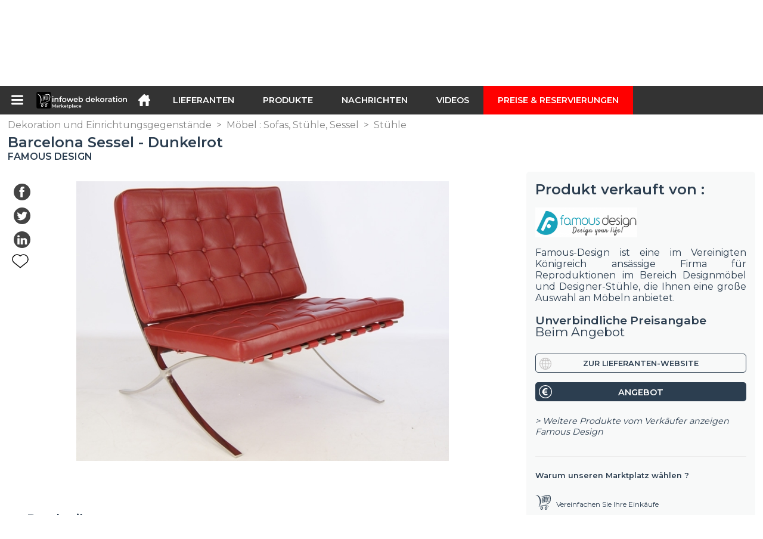

--- FILE ---
content_type: text/html; charset=utf-8
request_url: https://infoweb-dekoration.de/barcelona-sessel-dunkelrot-11387168.html
body_size: 16428
content:
<!DOCTYPE html>
<html data-cache="2026-01-25 15:20:51" lang="de" data-geo="de" id="page-sheet" data-prod="yes" data-stats="12" data-tpl="decoration" data-tpl-com="decoration" data-tpl-fr="decoration" data-tpl-es="decoracion" data-tpl-it="decorazione" data-tpl-de="dekoration" data-ignore="43619,43712" class="html produits de geo-de decoration 12 domain-S    "><head data-version="2020-06-26_15-15"><meta charset="utf-8"/><meta name="content-language" content="de-DE"/><meta name="format-detection" content="telephone=no"/><meta name="viewport" content="width=device-width, initial-scale=1.0, maximum-scale=1.0, user-scalable=no, minimal-ui"/><meta name="apple-mobile-web-app-capable" content="yes"/><meta name="apple-mobile-web-app-status-bar-style" content="black-translucent"/><meta name="twitter:site" content="infowebdeco"/><!-- <TPL:PAGE:META> --><title>Barcelona Sessel - Dunkelrot</title><meta property="og:type" content="website"/><meta property="og:site_name" content="templates/title"/><meta property="og:title" content="Barcelona Sessel - Dunkelrot"/><meta property="og:description" content="Der Barcelona Sessel wurde 1929 von den Architekten und Designern Mies van der Rohe und Lily Reich für den deutschen Pavillon auf der Weltausstellung in  ..."/><meta property="og:image" content="https://infoweb-dekoration.de/image/barcelona-sessel-dunkelrot-58af14a1899da.jpg"/><meta property="og:url" content="https://infoweb-dekoration.de/barcelona-sessel-dunkelrot-11387168.html"/><meta name="twitter:card" content="summary_large_image"/><meta name="twitter:title" content="Barcelona Sessel - Dunkelrot"/><meta name="twitter:image" content="https://infoweb-dekoration.de/image/barcelona-sessel-dunkelrot-58af14a1899da.jpg"/><meta name="twitter:description" content="Der Barcelona Sessel wurde 1929 von den Architekten und Designern Mies van der Rohe und Lily Reich für den deutschen Pavillon auf der Weltausstellung in  ..."/><link rel="alternate" hreflang="en" href="https://infoweb-decoration.com/barcelona-chair-dark-red-11387168.html"/><link rel="alternate" hreflang="fr" href="https://infoweb-decoration.fr/chaise-barcelona-rouge-fonce-11387168.html"/><link rel="alternate" hreflang="es" href="https://infoweb-decoracion.es/silla-barcelona-rojo-oscuro-11387168.html"/><link rel="alternate" hreflang="it" href="https://infoweb-decorazione.it/poltrona-barcelona-rosso-scuro-11387168.html"/><link rel="alternate" hreflang="de" href="https://infoweb-dekoration.de/barcelona-sessel-dunkelrot-11387168.html"/><link rel="canonical" href="https://infoweb-dekoration.de/barcelona-sessel-dunkelrot-11387168.html"/><meta name="keywords" content="Barcelona Sessel - Dunkelrot"/><meta name="description" content="Der Barcelona Sessel wurde 1929 von den Architekten und Designern Mies van der Rohe und Lily Reich für den deutschen Pavillon auf der Weltausstellung in  ..."/><!-- </TPL:PAGE:META> --><script async="async" src="https://www.googletagmanager.com/gtag/js?id=UA-27504188-40"></script><script> const gTag = `UA-27504188-40`</script><script>
		window.dataLayer = window.dataLayer || []
		function gtag() { dataLayer.push(arguments) }
		gtag('js', new Date())
		gtag('config', gTag)
	</script><script type="text/javascript" src="/external.min.js?v=2020-06-26_15-15"></script><script type="text/javascript" src="/i18n.js?v=2020-06-26_15-15"></script><script type="text/javascript" src="/infoweb.js?v=2020-06-26_15-15"></script><link rel="alternate" type="application/rss+xml" href="/rss.xml" title="https://infoweb-dekoration.de"/><link rel="stylesheet" type="text/css" href="https://fonts.googleapis.com/css?family=Montserrat:400,600&amp;subset=latin-ext"/><link rel="stylesheet" type="text/css" href="/external.min.css?v=2020-06-26_15-15"/><link id="infoweb-css" rel="stylesheet" type="text/css" href="/infoweb.css?v=2020-06-26_15-15"/><link rel="stylesheet" type="text/css" href="/infoweb.extra.css?v=2020-06-26_15-15"/><link rel="icon" type="image/png" href="/images/favicon.svg"/><link rel="icon" type="image/svg+xml" href="/images/favicon.svg"/><link rel="shortcut icon" href="/images/favicon.ico"/><link rel="apple-touch-icon" href="/images/apple-touch-icon.png"/><!-- <link rel="mask-icon" href="/images/global/mask-icon.svg" color="blue" /> --></head><body><div itemtype="http://schema.org/Organization" itemscope="itemscope"><meta itemprop="name" content="InfoWeb Dekoration"/><meta itemprop="logo" content="https://infoweb-dekoration.de/images/logo-black.svg"/><link itemprop="url" href="/"/><meta itemprop="slogan" content="1. Dekoration Marktplatz"/><meta itemprop="description" content="Die Infoweb Décoration Site ist ein Marktplatz, der ausschließlich Dekoration, Layout und Architektur gewidmet ist. Sie vereint alle Hersteller und Händler von Produkten, Materialien und Zubehör für Dekoration, Layout sowie Innen- und Außendesign. Der Decoration Marketplace bietet Sourcing-Tools, um die Aufmerksamkeit des Einkaufs während seiner Internet-Recherchephase zu erregen. Wir wählen und referenzieren die wichtigsten Dekorationsmarken und -lieferanten auf unserem Markt über eine möglichst breite Produktdatenbank. Vergleichen und wählen Sie die verschiedenen Lieferanten und Produkte auf dem Markt aus und kontaktieren Sie sie mit wenigen Klicks kostenlos. Der Infoweb Decoration Marketplace bringt seit mehr als 20 Jahren alle Dekorationsanbieter in direkten Kontakt mit Käufern aus aller Welt. Erleichtern Sie Ihren Einkauf von Dekorationsprodukten und -zubehör auf dem 1. Dekorationsmarkt."/><meta itemprop="member" content="Infoweb Market"/></div><header id="header" role="banner" class="nox"><a class="logo" href="/"><img src="images/logo2.svg"/></a><div id="links"><div id="auth" class="link"><a class="title" rel="nofollow" data-popin="auth-form" title="My Infoweb"><span>My Infoweb</span></a></div><div id="newsletter" class="link"><a class="title" data-popin="newsletter-form" title=" Newsletter abonnieren"><span> Newsletter abonnieren</span></a><form id="newsletter-form" class="newsletter" method="post"><input id="newsletter-input" type="email" class="before-submit" placeholder="deine Email"/><input id="newsletter-submit" type="submit" value="" class="template-background"/></form></div><div id="geolang" class="link"><a class="title i18n" data-popin="geolang-form" title="Internationale Marktplätze"><span>Deutsch</span></a><form id="geolang-form" class="auth" method="post" data-lang="de"><fieldset id="geolang-geo"><legend><span class="i18n" data-lang="de">Marketplaces</span></legend><p class="geolang-geo-de option"><input type="radio" name="geo" value="de" id="geolang-geo-de" checked="checked"/><label class="i18n template-background" for="geolang-geo-de" data-lang="de">Deutschland</label></p><p class="geolang-geo-fr option"><input type="radio" name="geo" value="fr" id="geolang-geo-fr"/><label class="i18n template-background" for="geolang-geo-fr" data-lang="de">Frankreich</label></p><p class="geolang-geo-it option"><input type="radio" name="geo" value="it" id="geolang-geo-it"/><label class="i18n template-background" for="geolang-geo-it" data-lang="de">Italien</label></p><p class="geolang-geo-es option"><input type="radio" name="geo" value="es" id="geolang-geo-es"/><label class="i18n template-background" for="geolang-geo-es" data-lang="de">Spanien</label></p><p class="geolang-geo-us option"><input type="radio" name="geo" value="us" id="geolang-geo-us"/><label class="i18n template-background" for="geolang-geo-us" data-lang="de">Vereinigte Staaten</label></p></fieldset><input name="old_geo" type="hidden" value="de"/><input name="old_lang" type="hidden" value="de"/><input id="geolang-submit" name="geolang" type="submit" value="" class="template-background"/></form></div></div><form id="search" role="search" method="get" action="/dekoration-und-einrichtungsgegenstande-130.html"><input id="search-input" type="search" name="search" autocomplete="off" class="before-submit" placeholder="Produkt, Modell, Marke..."/><input id="search-submit" type="submit" value="" class="template-background"/><div id="search-autocomplete"><div id="search-suggestions"></div></div></form></header><nav id="nav-menu" role="navigation" class="nox"><nav id="nav-submenu" role="navigation" class="nox"><ul id="submenu" role="menu" aria-labelledby="menuitem-submenu" aria-expanded="false" aria-hidden="true"><li role="presentation" class="menu"><a role="menuitem" data-href="/">Startseite</a></li><li role="presentation" class="menu fournisseurs"><a role="menuitem" data-href="/lieferanten-von-dekorativen-produkten-120.html">Lieferanten</a></li><li role="presentation" class="menu produits"><a role="menuitem" data-href="/dekoration-und-einrichtungsgegenstande-130.html">Produkte</a></li><li role="presentation" class="menu categories"><a role="menuitem" data-href="/architektonische-produkte-101.html">Produkte</a></li><li role="presentation" class="menu cp"><a role="menuitem" data-href="/nachrichten-der-dekoration-und-der-einrichtung-140.html">Nachrichten</a></li><li role="presentation" class="menu reportage"><a role="menuitem" data-href="/videos-von-dekoration-einrichtung-und-ausstattung-150.html">Videos</a></li><li role="presentation" class="menu publications"><a role="menuitem" data-href="/kataloge-von-dekorations-und-einrichtungsprodukten-190.html">Kataloge</a></li><li role="presentation" class="menu events"><a role="menuitem" data-href="/dekoration-fachmessen-180.html">Agenda</a></li><li role="presentation" class="menu oe"><a role="menuitem" data-href="/stellenangebote-in-der-dekoration-160.html">Jobs</a></li><li role="presentation" class="menu pa"><a role="menuitem" data-href="/anzeigen-der-dekoration-170.html">Gelegenheit</a></li><li role="presentation" class="menu devenir-exposant"><a role="menuitem" data-href="/verkaufen-auf-dem-marktplatz-105.html">Verkaufen auf dem Marktplatz</a></li><li role="presentation" class="menu pricing"><a role="menuitem" data-href="/product-pack-10029433.html">Preise &amp; Reservierungen</a></li><li role="presentation" class="categories" data-total=""><a role="menuitem" aria-haspopup="true" class="category" id="menu-category-0" data-value="0" href="/architektonische-produkte-101.html" title="Alle Kategorien anzeigen">Alle Kategorien anzeigen</a></li><li role="presentation" class="category empty" data-total="-1"><a role="menuitem" aria-haspopup="true" class="category" id="menu-category-13933" data-value="13933" data-img="image-small/badezimmer-bad-sanitare-60df75616dc23w.png" title="Badezimmer : Bad, Sanitäre">Badezimmer : Bad, Sanitäre</a><ul class="subcategories" role="menu" aria-expanded="false" aria-hidden="true" aria-labelledby="menu-category-13933"><li role="presentation" class="subcategory empty" data-total="-1"><a class="subcategory" role="menuitem" id="menu-subcategory-17082" data-href="#" data-value="17082" data-img="image-small/armaturen-60df7a321fed9z.png" title="Armaturen">Armaturen</a><div class="hidden options"><span id="menu-options-922" data-id="922" data-title="Prix"><span>von 0 bis 99 Euro</span><span>von 100 bis 249 Euro</span><span>von 250 bis 499 Euro</span><span>von 500 bis 999 Euro</span><span>von 1000 bis 1999 Euro</span><span>von 2000 bis 4999 Euro</span><span>5000 Euro und mehr</span></span></div></li><li role="presentation" class="subcategory empty" data-total="-1"><a class="subcategory" role="menuitem" id="menu-subcategory-14036" data-href="#" data-value="14036" data-img="image-small/bad-und-sanitarzubehor-60df7a1fdb34ft.png" title="Bad- und Sanitärzubehör">Bad- und Sanitärzubehör</a><div class="hidden options"><span id="menu-options-922" data-id="922" data-title="Prix"><span>von 0 bis 99 Euro</span><span>von 100 bis 249 Euro</span><span>von 250 bis 499 Euro</span><span>von 500 bis 999 Euro</span><span>von 1000 bis 1999 Euro</span><span>von 2000 bis 4999 Euro</span><span>5000 Euro und mehr</span></span></div></li><li role="presentation" class="subcategory empty" data-total="-1"><a class="subcategory" role="menuitem" id="menu-subcategory-16709" data-href="#" data-value="16709" data-img="image-small/sanitargerate-60df7a2c83c8di.png" title="Sanitärgeräte">Sanitärgeräte</a><div class="hidden options"><span id="menu-options-922" data-id="922" data-title="Prix"><span>von 0 bis 99 Euro</span><span>von 100 bis 249 Euro</span><span>von 250 bis 499 Euro</span><span>von 500 bis 999 Euro</span><span>von 1000 bis 1999 Euro</span><span>von 2000 bis 4999 Euro</span><span>5000 Euro und mehr</span></span></div></li><li role="presentation" class="subcategory empty" data-total="-1"><a class="subcategory" role="menuitem" id="menu-subcategory-16755" data-href="#" data-value="16755" data-img="image-small/wasserversorgung-anschlusse-wasserableitung-60df7a259684dt.png" title="Wasserversorgung, Anschlüsse, Wasserableitung">Wasserversorgung, Anschlüsse, Wasserableitung</a><div class="hidden options"><span id="menu-options-922" data-id="922" data-title="Prix"><span>von 0 bis 99 Euro</span><span>von 100 bis 249 Euro</span><span>von 250 bis 499 Euro</span><span>von 500 bis 999 Euro</span><span>von 1000 bis 1999 Euro</span><span>von 2000 bis 4999 Euro</span><span>5000 Euro und mehr</span></span></div></li></ul></li><li role="presentation" class="category empty" data-total="-1"><a role="menuitem" aria-haspopup="true" class="category" id="menu-category-21625" data-value="21625" data-img="image-small/beleuchtung-dekoration-60df7518e1264x.png" title="Beleuchtung : Dekoration">Beleuchtung : Dekoration</a><ul class="subcategories" role="menu" aria-expanded="false" aria-hidden="true" aria-labelledby="menu-category-21625"><li role="presentation" class="subcategory empty" data-total="-1"><a class="subcategory" role="menuitem" id="menu-subcategory-21626" data-href="#" data-value="21626" data-img="image-small/girlanden-dekorative-lichter-60df7911080edi.jpg" title="Girlanden, Dekorative Lichter">Girlanden, Dekorative Lichter</a><div class="hidden options"><span id="menu-options-922" data-id="922" data-title="Prix"><span>von 0 bis 99 Euro</span><span>von 100 bis 249 Euro</span><span>von 250 bis 499 Euro</span><span>von 500 bis 999 Euro</span><span>von 1000 bis 1999 Euro</span><span>von 2000 bis 4999 Euro</span><span>5000 Euro und mehr</span></span></div></li><li role="presentation" class="subcategory empty" data-total="-1"><a class="subcategory" role="menuitem" id="menu-subcategory-21627" data-href="#" data-value="21627" data-img="image-small/kerzenhalter-laternen-60df790c29f33k.jpg" title="Kerzenhalter, Laternen">Kerzenhalter, Laternen</a><div class="hidden options"><span id="menu-options-922" data-id="922" data-title="Prix"><span>von 0 bis 99 Euro</span><span>von 100 bis 249 Euro</span><span>von 250 bis 499 Euro</span><span>von 500 bis 999 Euro</span><span>von 1000 bis 1999 Euro</span><span>von 2000 bis 4999 Euro</span><span>5000 Euro und mehr</span></span></div></li><li role="presentation" class="subcategory empty" data-total="-1"><a class="subcategory" role="menuitem" id="menu-subcategory-16703" data-href="#" data-value="16703" data-img="image-small/leuchtende-objekte-60df79163006fr.jpg" title="Leuchtende Objekte">Leuchtende Objekte</a><div class="hidden options"><span id="menu-options-922" data-id="922" data-title="Prix"><span>von 0 bis 99 Euro</span><span>von 100 bis 249 Euro</span><span>von 250 bis 499 Euro</span><span>von 500 bis 999 Euro</span><span>von 1000 bis 1999 Euro</span><span>von 2000 bis 4999 Euro</span><span>5000 Euro und mehr</span></span></div></li></ul></li><li role="presentation" class="category" data-total="22"><a role="menuitem" aria-haspopup="true" class="category" id="menu-category-16434" data-value="16434" data-img="image-small/beleuchtung-lampen-laternenpfahl-60df751e98a7bs.png" title="Beleuchtung : Lampen, Laternenpfahl">Beleuchtung : Lampen, Laternenpfahl</a><ul class="subcategories" role="menu" aria-expanded="false" aria-hidden="true" aria-labelledby="menu-category-16434"><li role="presentation" class="subcategory empty" data-total="-1"><a class="subcategory" role="menuitem" id="menu-subcategory-19769" data-href="#" data-value="19769" data-img="image-small/kinderlichter-60df7929728far.jpg" title="Kinderlichter">Kinderlichter</a><div class="hidden options"><span id="menu-options-922" data-id="922" data-title="Prix"><span>von 0 bis 99 Euro</span><span>von 100 bis 249 Euro</span><span>von 250 bis 499 Euro</span><span>von 500 bis 999 Euro</span><span>von 1000 bis 1999 Euro</span><span>von 2000 bis 4999 Euro</span><span>5000 Euro und mehr</span></span></div></li><li role="presentation" class="subcategory empty" data-total="-1"><a class="subcategory" role="menuitem" id="menu-subcategory-19649" data-href="#" data-value="19649" data-img="image-small/lampenzubehor-60df791a9de76p.jpg" title="Lampenzubehör">Lampenzubehör</a><div class="hidden options"><span id="menu-options-922" data-id="922" data-title="Prix"><span>von 0 bis 99 Euro</span><span>von 100 bis 249 Euro</span><span>von 250 bis 499 Euro</span><span>von 500 bis 999 Euro</span><span>von 1000 bis 1999 Euro</span><span>von 2000 bis 4999 Euro</span><span>5000 Euro und mehr</span></span></div></li><li role="presentation" class="subcategory empty" data-total="-1"><a class="subcategory" role="menuitem" id="menu-subcategory-17576" data-href="#" data-value="17576" data-img="image-small/laternenpfahl-stativlampen-60df791f47440h.jpg" title="Laternenpfahl, Stativlampen">Laternenpfahl, Stativlampen</a><div class="hidden options"><span id="menu-options-905" data-id="905" data-title="Farbe"><span data-img="image-small/blau-5eb02dc358504w.png">Blau</span><span data-img="image-small/braun-5eb02ef1c77e1u.png">Braun</span><span data-img="image-small/gelb-5eb02eb04baaeq.png">Gelb</span><span data-img="image-small/grau-5eb02df69b59fg.png">Grau</span><span data-img="image-small/grun-5eb0305314547m.png">Grün</span><span data-img="image-small/lila-5eb03082e8bd6t.png">Lila</span><span data-img="image-small/orange-5eb02f630a909v.png">Orange</span><span data-img="image-small/rosa-5eb02fd6963b4j.png">Rosa</span><span data-img="image-small/rot-5eb0300fcc82eo.png">Rot</span><span data-img="image-small/schwarz-5eb02f2b87a56y.png">Schwarz</span><span data-img="image-small/weiss-5eb02d3a31c72w.png">Weiß</span></span><span id="menu-options-922" data-id="922" data-title="Prix"><span>von 0 bis 99 Euro</span><span>von 100 bis 249 Euro</span><span>von 250 bis 499 Euro</span><span>von 500 bis 999 Euro</span><span>von 1000 bis 1999 Euro</span><span>von 2000 bis 4999 Euro</span><span>5000 Euro und mehr</span></span></div></li><li role="presentation" class="subcategory" data-total="22"><a class="subcategory" role="menuitem" id="menu-subcategory-16686" data-href="/tischlampen-13316686.html" data-value="16686" data-img="image-small/tischlampen-60df79249aadfy.jpg" title="Tischlampen">Tischlampen</a><div class="hidden options"><span id="menu-options-905" data-id="905" data-title="Farbe"><span data-img="image-small/blau-5eb02dc358504w.png">Blau</span><span data-img="image-small/braun-5eb02ef1c77e1u.png">Braun</span><span data-img="image-small/gelb-5eb02eb04baaeq.png">Gelb</span><span data-img="image-small/grau-5eb02df69b59fg.png">Grau</span><span data-img="image-small/grun-5eb0305314547m.png">Grün</span><span data-img="image-small/lila-5eb03082e8bd6t.png">Lila</span><span data-img="image-small/orange-5eb02f630a909v.png">Orange</span><span data-img="image-small/rosa-5eb02fd6963b4j.png">Rosa</span><span data-img="image-small/rot-5eb0300fcc82eo.png">Rot</span><span data-img="image-small/schwarz-5eb02f2b87a56y.png">Schwarz</span><span data-img="image-small/weiss-5eb02d3a31c72w.png">Weiß</span></span><span id="menu-options-922" data-id="922" data-title="Prix"><span>von 0 bis 99 Euro</span><span>von 100 bis 249 Euro</span><span>von 250 bis 499 Euro</span><span>von 500 bis 999 Euro</span><span>von 1000 bis 1999 Euro</span><span>von 2000 bis 4999 Euro</span><span>5000 Euro und mehr</span></span></div></li></ul></li><li role="presentation" class="category" data-total="31"><a role="menuitem" aria-haspopup="true" class="category" id="menu-category-17932" data-value="17932" data-img="image-small/beleuchtung-wandleuchten-hangelampen-60df75134c54by.png" title="Beleuchtung : Wandleuchten, Hängelampen">Beleuchtung : Wandleuchten, Hängelampen</a><ul class="subcategories" role="menu" aria-expanded="false" aria-hidden="true" aria-labelledby="menu-category-17932"><li role="presentation" class="subcategory" data-total="31"><a class="subcategory" role="menuitem" id="menu-subcategory-18227" data-href="/deckenleuchten-13318227.html" data-value="18227" data-img="image-small/deckenleuchten-60df78fe2f9cat.jpg" title="Deckenleuchten">Deckenleuchten</a><div class="hidden options"><span id="menu-options-922" data-id="922" data-title="Prix"><span>von 0 bis 99 Euro</span><span>von 100 bis 249 Euro</span><span>von 250 bis 499 Euro</span><span>von 500 bis 999 Euro</span><span>von 1000 bis 1999 Euro</span><span>von 2000 bis 4999 Euro</span><span>5000 Euro und mehr</span></span></div></li><li role="presentation" class="subcategory empty" data-total="-1"><a class="subcategory" role="menuitem" id="menu-subcategory-17936" data-href="#" data-value="17936" data-img="image-small/hangelampen-60df790719d02t.jpg" title="Hängelampen">Hängelampen</a><div class="hidden options"><span id="menu-options-905" data-id="905" data-title="Farbe"><span data-img="image-small/blau-5eb02dc358504w.png">Blau</span><span data-img="image-small/braun-5eb02ef1c77e1u.png">Braun</span><span data-img="image-small/gelb-5eb02eb04baaeq.png">Gelb</span><span data-img="image-small/grau-5eb02df69b59fg.png">Grau</span><span data-img="image-small/grun-5eb0305314547m.png">Grün</span><span data-img="image-small/lila-5eb03082e8bd6t.png">Lila</span><span data-img="image-small/orange-5eb02f630a909v.png">Orange</span><span data-img="image-small/rosa-5eb02fd6963b4j.png">Rosa</span><span data-img="image-small/rot-5eb0300fcc82eo.png">Rot</span><span data-img="image-small/schwarz-5eb02f2b87a56y.png">Schwarz</span><span data-img="image-small/weiss-5eb02d3a31c72w.png">Weiß</span></span><span id="menu-options-922" data-id="922" data-title="Prix"><span>von 0 bis 99 Euro</span><span>von 100 bis 249 Euro</span><span>von 250 bis 499 Euro</span><span>von 500 bis 999 Euro</span><span>von 1000 bis 1999 Euro</span><span>von 2000 bis 4999 Euro</span><span>5000 Euro und mehr</span></span></div></li><li role="presentation" class="subcategory empty" data-total="-1"><a class="subcategory" role="menuitem" id="menu-subcategory-19546" data-href="#" data-value="19546" data-img="image-small/lampenschirm-60df78dd6c37aq.jpg" title="Lampenschirm">Lampenschirm</a><div class="hidden options"><span id="menu-options-922" data-id="922" data-title="Prix"><span>von 0 bis 99 Euro</span><span>von 100 bis 249 Euro</span><span>von 250 bis 499 Euro</span><span>von 500 bis 999 Euro</span><span>von 1000 bis 1999 Euro</span><span>von 2000 bis 4999 Euro</span><span>5000 Euro und mehr</span></span></div></li><li role="presentation" class="subcategory empty" data-total="-1"><a class="subcategory" role="menuitem" id="menu-subcategory-16724" data-href="#" data-value="16724" data-img="image-small/luster-60df78e9e4c31r.jpg" title="Lüster">Lüster</a><div class="hidden options"><span id="menu-options-905" data-id="905" data-title="Farbe"><span data-img="image-small/blau-5eb02dc358504w.png">Blau</span><span data-img="image-small/braun-5eb02ef1c77e1u.png">Braun</span><span data-img="image-small/gelb-5eb02eb04baaeq.png">Gelb</span><span data-img="image-small/grau-5eb02df69b59fg.png">Grau</span><span data-img="image-small/grun-5eb0305314547m.png">Grün</span><span data-img="image-small/lila-5eb03082e8bd6t.png">Lila</span><span data-img="image-small/orange-5eb02f630a909v.png">Orange</span><span data-img="image-small/rosa-5eb02fd6963b4j.png">Rosa</span><span data-img="image-small/rot-5eb0300fcc82eo.png">Rot</span><span data-img="image-small/schwarz-5eb02f2b87a56y.png">Schwarz</span><span data-img="image-small/weiss-5eb02d3a31c72w.png">Weiß</span></span><span id="menu-options-922" data-id="922" data-title="Prix"><span>von 0 bis 99 Euro</span><span>von 100 bis 249 Euro</span><span>von 250 bis 499 Euro</span><span>von 500 bis 999 Euro</span><span>von 1000 bis 1999 Euro</span><span>von 2000 bis 4999 Euro</span><span>5000 Euro und mehr</span></span></div></li><li role="presentation" class="subcategory empty" data-total="-1"><a class="subcategory" role="menuitem" id="menu-subcategory-17933" data-href="#" data-value="17933" data-img="image-small/wandleuchten-strahler-60df78e2b9375y.jpg" title="Wandleuchten, Strahler">Wandleuchten, Strahler</a><div class="hidden options"><span id="menu-options-922" data-id="922" data-title="Prix"><span>von 0 bis 99 Euro</span><span>von 100 bis 249 Euro</span><span>von 250 bis 499 Euro</span><span>von 500 bis 999 Euro</span><span>von 1000 bis 1999 Euro</span><span>von 2000 bis 4999 Euro</span><span>5000 Euro und mehr</span></span></div></li></ul></li><li role="presentation" class="category" data-total="19"><a role="menuitem" aria-haspopup="true" class="category" id="menu-category-6117" data-value="6117" data-img="image-small/dekoration-dekorative-objekte-60df74cf2445bi.png" title="Dekoration : Dekorative Objekte">Dekoration : Dekorative Objekte</a><ul class="subcategories" role="menu" aria-expanded="false" aria-hidden="true" aria-labelledby="menu-category-6117"><li role="presentation" class="subcategory" data-total="17"><a class="subcategory" role="menuitem" id="menu-subcategory-6176" data-href="/dekoratives-zubehor-1336176.html" data-value="6176" data-img="image-small/dekoratives-zubehor-60df77baedd7el.jpg" title="Dekoratives Zubehör">Dekoratives Zubehör</a><div class="hidden options"><span id="menu-options-905" data-id="905" data-title="Farbe"><span data-img="image-small/blau-5eb02dc358504w.png">Blau</span><span data-img="image-small/braun-5eb02ef1c77e1u.png">Braun</span><span data-img="image-small/gelb-5eb02eb04baaeq.png">Gelb</span><span data-img="image-small/grau-5eb02df69b59fg.png">Grau</span><span data-img="image-small/grun-5eb0305314547m.png">Grün</span><span data-img="image-small/lila-5eb03082e8bd6t.png">Lila</span><span data-img="image-small/orange-5eb02f630a909v.png">Orange</span><span data-img="image-small/rosa-5eb02fd6963b4j.png">Rosa</span><span data-img="image-small/rot-5eb0300fcc82eo.png">Rot</span><span data-img="image-small/schwarz-5eb02f2b87a56y.png">Schwarz</span><span data-img="image-small/weiss-5eb02d3a31c72w.png">Weiß</span></span><span id="menu-options-922" data-id="922" data-title="Prix"><span>von 0 bis 99 Euro</span><span>von 100 bis 249 Euro</span><span>von 250 bis 499 Euro</span><span>von 500 bis 999 Euro</span><span>von 1000 bis 1999 Euro</span><span>von 2000 bis 4999 Euro</span><span>5000 Euro und mehr</span></span></div></li><li role="presentation" class="subcategory" data-total="2"><a class="subcategory" role="menuitem" id="menu-subcategory-18228" data-href="/garderobenstander-garderobenhaken-13318228.html" data-value="18228" data-img="image-small/garderobenstander-garderobenhaken-60df77dbe658fg.jpg" title="Garderobenständer, Garderobenhaken">Garderobenständer, Garderobenhaken</a><div class="hidden options"><span id="menu-options-922" data-id="922" data-title="Prix"><span>von 0 bis 99 Euro</span><span>von 100 bis 249 Euro</span><span>von 250 bis 499 Euro</span><span>von 500 bis 999 Euro</span><span>von 1000 bis 1999 Euro</span><span>von 2000 bis 4999 Euro</span><span>5000 Euro und mehr</span></span></div></li><li role="presentation" class="subcategory empty" data-total="-1"><a class="subcategory" role="menuitem" id="menu-subcategory-17485" data-href="#" data-value="17485" data-img="image-small/rahmen-60df77cabf128t.jpg" title="Rahmen">Rahmen</a><div class="hidden options"><span id="menu-options-922" data-id="922" data-title="Prix"><span>von 0 bis 99 Euro</span><span>von 100 bis 249 Euro</span><span>von 250 bis 499 Euro</span><span>von 500 bis 999 Euro</span><span>von 1000 bis 1999 Euro</span><span>von 2000 bis 4999 Euro</span><span>5000 Euro und mehr</span></span></div></li><li role="presentation" class="subcategory empty" data-total="-1"><a class="subcategory" role="menuitem" id="menu-subcategory-19771" data-href="#" data-value="19771" data-img="image-small/rufglocken-glaswaren-60df77d08b462q.jpg" title="Rufglocken, Glaswaren">Rufglocken, Glaswaren</a><div class="hidden options"><span id="menu-options-922" data-id="922" data-title="Prix"><span>von 0 bis 99 Euro</span><span>von 100 bis 249 Euro</span><span>von 250 bis 499 Euro</span><span>von 500 bis 999 Euro</span><span>von 1000 bis 1999 Euro</span><span>von 2000 bis 4999 Euro</span><span>5000 Euro und mehr</span></span></div></li><li role="presentation" class="subcategory empty" data-total="-1"><a class="subcategory" role="menuitem" id="menu-subcategory-6132" data-href="#" data-value="6132" data-img="image-small/vasen-ubertopf-60df77e266d27i.jpg" title="Vasen, Übertopf">Vasen, Übertopf</a><div class="hidden options"><span id="menu-options-905" data-id="905" data-title="Farbe"><span data-img="image-small/blau-5eb02dc358504w.png">Blau</span><span data-img="image-small/braun-5eb02ef1c77e1u.png">Braun</span><span data-img="image-small/gelb-5eb02eb04baaeq.png">Gelb</span><span data-img="image-small/grau-5eb02df69b59fg.png">Grau</span><span data-img="image-small/grun-5eb0305314547m.png">Grün</span><span data-img="image-small/lila-5eb03082e8bd6t.png">Lila</span><span data-img="image-small/orange-5eb02f630a909v.png">Orange</span><span data-img="image-small/rosa-5eb02fd6963b4j.png">Rosa</span><span data-img="image-small/rot-5eb0300fcc82eo.png">Rot</span><span data-img="image-small/schwarz-5eb02f2b87a56y.png">Schwarz</span><span data-img="image-small/weiss-5eb02d3a31c72w.png">Weiß</span></span><span id="menu-options-922" data-id="922" data-title="Prix"><span>von 0 bis 99 Euro</span><span>von 100 bis 249 Euro</span><span>von 250 bis 499 Euro</span><span>von 500 bis 999 Euro</span><span>von 1000 bis 1999 Euro</span><span>von 2000 bis 4999 Euro</span><span>5000 Euro und mehr</span></span></div></li><li role="presentation" class="subcategory empty" data-total="-1"><a class="subcategory" role="menuitem" id="menu-subcategory-19779" data-href="#" data-value="19779" data-img="image-small/weihnachtsdekoration-60df77d6e46d8h.jpg" title="Weihnachtsdekoration">Weihnachtsdekoration</a><div class="hidden options"><span id="menu-options-922" data-id="922" data-title="Prix"><span>von 0 bis 99 Euro</span><span>von 100 bis 249 Euro</span><span>von 250 bis 499 Euro</span><span>von 500 bis 999 Euro</span><span>von 1000 bis 1999 Euro</span><span>von 2000 bis 4999 Euro</span><span>5000 Euro und mehr</span></span></div></li></ul></li><li role="presentation" class="category empty" data-total="-1"><a role="menuitem" aria-haspopup="true" class="category" id="menu-category-17509" data-value="17509" data-img="image-small/dekoration-kerzen-dufte-60df74c367f3ap.jpg" title="Dekoration : Kerzen, Düfte">Dekoration : Kerzen, Düfte</a><ul class="subcategories" role="menu" aria-expanded="false" aria-hidden="true" aria-labelledby="menu-category-17509"><li role="presentation" class="subcategory empty" data-total="-1"><a class="subcategory" role="menuitem" id="menu-subcategory-16726" data-href="#" data-value="16726" data-img="image-small/kerzen-60df77876e171u.jpg" title="Kerzen">Kerzen</a><div class="hidden options"><span id="menu-options-922" data-id="922" data-title="Prix"><span>von 0 bis 99 Euro</span><span>von 100 bis 249 Euro</span><span>von 250 bis 499 Euro</span><span>von 500 bis 999 Euro</span><span>von 1000 bis 1999 Euro</span><span>von 2000 bis 4999 Euro</span><span>5000 Euro und mehr</span></span></div></li><li role="presentation" class="subcategory empty" data-total="-1"><a class="subcategory" role="menuitem" id="menu-subcategory-17510" data-href="#" data-value="17510" data-img="image-small/parfums-dufte-60df778d1ce71y.jpg" title="Parfums, Düfte">Parfums, Düfte</a><div class="hidden options"><span id="menu-options-922" data-id="922" data-title="Prix"><span>von 0 bis 99 Euro</span><span>von 100 bis 249 Euro</span><span>von 250 bis 499 Euro</span><span>von 500 bis 999 Euro</span><span>von 1000 bis 1999 Euro</span><span>von 2000 bis 4999 Euro</span><span>5000 Euro und mehr</span></span></div></li></ul></li><li role="presentation" class="category" data-total="5"><a role="menuitem" aria-haspopup="true" class="category" id="menu-category-17516" data-value="17516" data-img="image-small/dekoration-schreibwaren-zubehor-60df74d57e6dan.png" title="Dekoration : Schreibwaren, Zubehör">Dekoration : Schreibwaren, Zubehör</a><ul class="subcategories" role="menu" aria-expanded="false" aria-hidden="true" aria-labelledby="menu-category-17516"><li role="presentation" class="subcategory" data-total="5"><a class="subcategory" role="menuitem" id="menu-subcategory-18018" data-href="/schreibwarenzubehor-13318018.html" data-value="18018" data-img="image-small/schreibwarenzubehor-60df77e8b1be7p.jpg" title="Schreibwarenzubehör">Schreibwarenzubehör</a><div class="hidden options"><span id="menu-options-922" data-id="922" data-title="Prix"><span>von 0 bis 99 Euro</span><span>von 100 bis 249 Euro</span><span>von 250 bis 499 Euro</span><span>von 500 bis 999 Euro</span><span>von 1000 bis 1999 Euro</span><span>von 2000 bis 4999 Euro</span><span>5000 Euro und mehr</span></span></div></li></ul></li><li role="presentation" class="category" data-total="3"><a role="menuitem" aria-haspopup="true" class="category" id="menu-category-17535" data-value="17535" data-img="image-small/dekoration-wanddekoration-60df74c92896ay.png" title="Dekoration : Wanddekoration">Dekoration : Wanddekoration</a><ul class="subcategories" role="menu" aria-expanded="false" aria-hidden="true" aria-labelledby="menu-category-17535"><li role="presentation" class="subcategory empty" data-total="-1"><a class="subcategory" role="menuitem" id="menu-subcategory-17537" data-href="#" data-value="17537" data-img="image-small/leinwand-gemalde-60df77ae7a4c2h.jpg" title="Leinwand, Gemälde">Leinwand, Gemälde</a><div class="hidden options"><span id="menu-options-905" data-id="905" data-title="Farbe"><span data-img="image-small/blau-5eb02dc358504w.png">Blau</span><span data-img="image-small/braun-5eb02ef1c77e1u.png">Braun</span><span data-img="image-small/gelb-5eb02eb04baaeq.png">Gelb</span><span data-img="image-small/grau-5eb02df69b59fg.png">Grau</span><span data-img="image-small/grun-5eb0305314547m.png">Grün</span><span data-img="image-small/lila-5eb03082e8bd6t.png">Lila</span><span data-img="image-small/orange-5eb02f630a909v.png">Orange</span><span data-img="image-small/rosa-5eb02fd6963b4j.png">Rosa</span><span data-img="image-small/rot-5eb0300fcc82eo.png">Rot</span><span data-img="image-small/schwarz-5eb02f2b87a56y.png">Schwarz</span><span data-img="image-small/weiss-5eb02d3a31c72w.png">Weiß</span></span><span id="menu-options-922" data-id="922" data-title="Prix"><span>von 0 bis 99 Euro</span><span>von 100 bis 249 Euro</span><span>von 250 bis 499 Euro</span><span>von 500 bis 999 Euro</span><span>von 1000 bis 1999 Euro</span><span>von 2000 bis 4999 Euro</span><span>5000 Euro und mehr</span></span></div></li><li role="presentation" class="subcategory empty" data-total="-1"><a class="subcategory" role="menuitem" id="menu-subcategory-17541" data-href="#" data-value="17541" data-img="image-small/plakate-aufkleber-60df77a8d498bt.jpg" title="Plakate, Aufkleber">Plakate, Aufkleber</a><div class="hidden options"><span id="menu-options-922" data-id="922" data-title="Prix"><span>von 0 bis 99 Euro</span><span>von 100 bis 249 Euro</span><span>von 250 bis 499 Euro</span><span>von 500 bis 999 Euro</span><span>von 1000 bis 1999 Euro</span><span>von 2000 bis 4999 Euro</span><span>5000 Euro und mehr</span></span></div></li><li role="presentation" class="subcategory empty" data-total="-1"><a class="subcategory" role="menuitem" id="menu-subcategory-17582" data-href="#" data-value="17582" data-img="image-small/plaketten-lettrages-60df77a311ec3g.jpg" title="Plaketten, Lettrages">Plaketten, Lettrages</a><div class="hidden options"><span id="menu-options-905" data-id="905" data-title="Farbe"><span data-img="image-small/blau-5eb02dc358504w.png">Blau</span><span data-img="image-small/braun-5eb02ef1c77e1u.png">Braun</span><span data-img="image-small/gelb-5eb02eb04baaeq.png">Gelb</span><span data-img="image-small/grau-5eb02df69b59fg.png">Grau</span><span data-img="image-small/grun-5eb0305314547m.png">Grün</span><span data-img="image-small/lila-5eb03082e8bd6t.png">Lila</span><span data-img="image-small/orange-5eb02f630a909v.png">Orange</span><span data-img="image-small/rosa-5eb02fd6963b4j.png">Rosa</span><span data-img="image-small/rot-5eb0300fcc82eo.png">Rot</span><span data-img="image-small/schwarz-5eb02f2b87a56y.png">Schwarz</span><span data-img="image-small/weiss-5eb02d3a31c72w.png">Weiß</span></span><span id="menu-options-922" data-id="922" data-title="Prix"><span>von 0 bis 99 Euro</span><span>von 100 bis 249 Euro</span><span>von 250 bis 499 Euro</span><span>von 500 bis 999 Euro</span><span>von 1000 bis 1999 Euro</span><span>von 2000 bis 4999 Euro</span><span>5000 Euro und mehr</span></span></div></li><li role="presentation" class="subcategory empty" data-total="-1"><a class="subcategory" role="menuitem" id="menu-subcategory-17483" data-href="#" data-value="17483" data-img="image-small/spiegel-60df779dcb082g.jpg" title="Spiegel">Spiegel</a><div class="hidden options"><span id="menu-options-905" data-id="905" data-title="Farbe"><span data-img="image-small/blau-5eb02dc358504w.png">Blau</span><span data-img="image-small/braun-5eb02ef1c77e1u.png">Braun</span><span data-img="image-small/gelb-5eb02eb04baaeq.png">Gelb</span><span data-img="image-small/grau-5eb02df69b59fg.png">Grau</span><span data-img="image-small/grun-5eb0305314547m.png">Grün</span><span data-img="image-small/lila-5eb03082e8bd6t.png">Lila</span><span data-img="image-small/orange-5eb02f630a909v.png">Orange</span><span data-img="image-small/rosa-5eb02fd6963b4j.png">Rosa</span><span data-img="image-small/rot-5eb0300fcc82eo.png">Rot</span><span data-img="image-small/schwarz-5eb02f2b87a56y.png">Schwarz</span><span data-img="image-small/weiss-5eb02d3a31c72w.png">Weiß</span></span><span id="menu-options-922" data-id="922" data-title="Prix"><span>von 0 bis 99 Euro</span><span>von 100 bis 249 Euro</span><span>von 250 bis 499 Euro</span><span>von 500 bis 999 Euro</span><span>von 1000 bis 1999 Euro</span><span>von 2000 bis 4999 Euro</span><span>5000 Euro und mehr</span></span></div></li><li role="presentation" class="subcategory empty" data-total="-1"><a class="subcategory" role="menuitem" id="menu-subcategory-22195" data-href="#" data-value="22195" data-img="image-small/spiegelbildschirm-60df7791f0a71p.png" title="Spiegelbildschirm">Spiegelbildschirm</a><div class="hidden options"><span id="menu-options-922" data-id="922" data-title="Prix"><span>von 0 bis 99 Euro</span><span>von 100 bis 249 Euro</span><span>von 250 bis 499 Euro</span><span>von 500 bis 999 Euro</span><span>von 1000 bis 1999 Euro</span><span>von 2000 bis 4999 Euro</span><span>5000 Euro und mehr</span></span></div></li><li role="presentation" class="subcategory" data-total="3"><a class="subcategory" role="menuitem" id="menu-subcategory-16727" data-href="/uhren-13316727.html" data-value="16727" data-img="image-small/uhren-60df7796bf732p.jpg" title="Uhren">Uhren</a><div class="hidden options"><span id="menu-options-905" data-id="905" data-title="Farbe"><span data-img="image-small/blau-5eb02dc358504w.png">Blau</span><span data-img="image-small/braun-5eb02ef1c77e1u.png">Braun</span><span data-img="image-small/gelb-5eb02eb04baaeq.png">Gelb</span><span data-img="image-small/grau-5eb02df69b59fg.png">Grau</span><span data-img="image-small/grun-5eb0305314547m.png">Grün</span><span data-img="image-small/lila-5eb03082e8bd6t.png">Lila</span><span data-img="image-small/orange-5eb02f630a909v.png">Orange</span><span data-img="image-small/rosa-5eb02fd6963b4j.png">Rosa</span><span data-img="image-small/rot-5eb0300fcc82eo.png">Rot</span><span data-img="image-small/schwarz-5eb02f2b87a56y.png">Schwarz</span><span data-img="image-small/weiss-5eb02d3a31c72w.png">Weiß</span></span><span id="menu-options-922" data-id="922" data-title="Prix"><span>von 0 bis 99 Euro</span><span>von 100 bis 249 Euro</span><span>von 250 bis 499 Euro</span><span>von 500 bis 999 Euro</span><span>von 1000 bis 1999 Euro</span><span>von 2000 bis 4999 Euro</span><span>5000 Euro und mehr</span></span></div></li></ul></li><li role="presentation" class="category" data-total="4"><a role="menuitem" aria-haspopup="true" class="category" id="menu-category-17493" data-value="17493" data-img="image-small/garten-terrasse-gartenmobel-60df74e8e4c45j.png" title="Garten, Terrasse : Gartenmöbel">Garten, Terrasse : Gartenmöbel</a><ul class="subcategories" role="menu" aria-expanded="false" aria-hidden="true" aria-labelledby="menu-category-17493"><li role="presentation" class="subcategory empty" data-total="-1"><a class="subcategory" role="menuitem" id="menu-subcategory-19498" data-href="#" data-value="19498" data-img="image-small/aufbewahrungsmobel-60df783c10a54u.jpg" title="Aufbewahrungsmöbel">Aufbewahrungsmöbel</a><div class="hidden options"><span id="menu-options-905" data-id="905" data-title="Farbe"><span data-img="image-small/blau-5eb02dc358504w.png">Blau</span><span data-img="image-small/braun-5eb02ef1c77e1u.png">Braun</span><span data-img="image-small/gelb-5eb02eb04baaeq.png">Gelb</span><span data-img="image-small/grau-5eb02df69b59fg.png">Grau</span><span data-img="image-small/grun-5eb0305314547m.png">Grün</span><span data-img="image-small/lila-5eb03082e8bd6t.png">Lila</span><span data-img="image-small/orange-5eb02f630a909v.png">Orange</span><span data-img="image-small/rosa-5eb02fd6963b4j.png">Rosa</span><span data-img="image-small/rot-5eb0300fcc82eo.png">Rot</span><span data-img="image-small/schwarz-5eb02f2b87a56y.png">Schwarz</span><span data-img="image-small/weiss-5eb02d3a31c72w.png">Weiß</span></span><span id="menu-options-922" data-id="922" data-title="Prix"><span>von 0 bis 99 Euro</span><span>von 100 bis 249 Euro</span><span>von 250 bis 499 Euro</span><span>von 500 bis 999 Euro</span><span>von 1000 bis 1999 Euro</span><span>von 2000 bis 4999 Euro</span><span>5000 Euro und mehr</span></span></div></li><li role="presentation" class="subcategory empty" data-total="-1"><a class="subcategory" role="menuitem" id="menu-subcategory-18440" data-href="#" data-value="18440" data-img="image-small/lounge-gartenmobel-60df7847c24f8j.jpg" title="Lounge-Gartenmöbel">Lounge-Gartenmöbel</a><div class="hidden options"><span id="menu-options-905" data-id="905" data-title="Farbe"><span data-img="image-small/blau-5eb02dc358504w.png">Blau</span><span data-img="image-small/braun-5eb02ef1c77e1u.png">Braun</span><span data-img="image-small/gelb-5eb02eb04baaeq.png">Gelb</span><span data-img="image-small/grau-5eb02df69b59fg.png">Grau</span><span data-img="image-small/grun-5eb0305314547m.png">Grün</span><span data-img="image-small/lila-5eb03082e8bd6t.png">Lila</span><span data-img="image-small/orange-5eb02f630a909v.png">Orange</span><span data-img="image-small/rosa-5eb02fd6963b4j.png">Rosa</span><span data-img="image-small/rot-5eb0300fcc82eo.png">Rot</span><span data-img="image-small/schwarz-5eb02f2b87a56y.png">Schwarz</span><span data-img="image-small/weiss-5eb02d3a31c72w.png">Weiß</span></span><span id="menu-options-922" data-id="922" data-title="Prix"><span>von 0 bis 99 Euro</span><span>von 100 bis 249 Euro</span><span>von 250 bis 499 Euro</span><span>von 500 bis 999 Euro</span><span>von 1000 bis 1999 Euro</span><span>von 2000 bis 4999 Euro</span><span>5000 Euro und mehr</span></span></div></li><li role="presentation" class="subcategory empty" data-total="-1"><a class="subcategory" role="menuitem" id="menu-subcategory-16723" data-href="#" data-value="16723" data-img="image-small/sonnenliege-liegestuhle-60df783710e61h.jpg" title="Sonnenliege, Liegestühle">Sonnenliege, Liegestühle</a><div class="hidden options"><span id="menu-options-905" data-id="905" data-title="Farbe"><span data-img="image-small/blau-5eb02dc358504w.png">Blau</span><span data-img="image-small/braun-5eb02ef1c77e1u.png">Braun</span><span data-img="image-small/gelb-5eb02eb04baaeq.png">Gelb</span><span data-img="image-small/grau-5eb02df69b59fg.png">Grau</span><span data-img="image-small/grun-5eb0305314547m.png">Grün</span><span data-img="image-small/lila-5eb03082e8bd6t.png">Lila</span><span data-img="image-small/orange-5eb02f630a909v.png">Orange</span><span data-img="image-small/rosa-5eb02fd6963b4j.png">Rosa</span><span data-img="image-small/rot-5eb0300fcc82eo.png">Rot</span><span data-img="image-small/schwarz-5eb02f2b87a56y.png">Schwarz</span><span data-img="image-small/weiss-5eb02d3a31c72w.png">Weiß</span></span><span id="menu-options-922" data-id="922" data-title="Prix"><span>von 0 bis 99 Euro</span><span>von 100 bis 249 Euro</span><span>von 250 bis 499 Euro</span><span>von 500 bis 999 Euro</span><span>von 1000 bis 1999 Euro</span><span>von 2000 bis 4999 Euro</span><span>5000 Euro und mehr</span></span></div></li><li role="presentation" class="subcategory" data-total="4"><a class="subcategory" role="menuitem" id="menu-subcategory-18480" data-href="/sonnenschutz-13318480.html" data-value="18480" data-img="image-small/sonnenschutz-60df7841afa4fg.jpg" title="Sonnenschutz">Sonnenschutz</a><div class="hidden options"><span id="menu-options-905" data-id="905" data-title="Farbe"><span data-img="image-small/blau-5eb02dc358504w.png">Blau</span><span data-img="image-small/braun-5eb02ef1c77e1u.png">Braun</span><span data-img="image-small/gelb-5eb02eb04baaeq.png">Gelb</span><span data-img="image-small/grau-5eb02df69b59fg.png">Grau</span><span data-img="image-small/grun-5eb0305314547m.png">Grün</span><span data-img="image-small/lila-5eb03082e8bd6t.png">Lila</span><span data-img="image-small/orange-5eb02f630a909v.png">Orange</span><span data-img="image-small/rosa-5eb02fd6963b4j.png">Rosa</span><span data-img="image-small/rot-5eb0300fcc82eo.png">Rot</span><span data-img="image-small/schwarz-5eb02f2b87a56y.png">Schwarz</span><span data-img="image-small/weiss-5eb02d3a31c72w.png">Weiß</span></span><span id="menu-options-922" data-id="922" data-title="Prix"><span>von 0 bis 99 Euro</span><span>von 100 bis 249 Euro</span><span>von 250 bis 499 Euro</span><span>von 500 bis 999 Euro</span><span>von 1000 bis 1999 Euro</span><span>von 2000 bis 4999 Euro</span><span>5000 Euro und mehr</span></span></div></li><li role="presentation" class="subcategory empty" data-total="-1"><a class="subcategory" role="menuitem" id="menu-subcategory-19506" data-href="#" data-value="19506" data-img="image-small/zubehor-fur-gartenmobel-60df7832a3ca7n.jpg" title="Zubehör für Gartenmöbel">Zubehör für Gartenmöbel</a><div class="hidden options"><span id="menu-options-905" data-id="905" data-title="Farbe"><span data-img="image-small/blau-5eb02dc358504w.png">Blau</span><span data-img="image-small/braun-5eb02ef1c77e1u.png">Braun</span><span data-img="image-small/gelb-5eb02eb04baaeq.png">Gelb</span><span data-img="image-small/grau-5eb02df69b59fg.png">Grau</span><span data-img="image-small/grun-5eb0305314547m.png">Grün</span><span data-img="image-small/lila-5eb03082e8bd6t.png">Lila</span><span data-img="image-small/orange-5eb02f630a909v.png">Orange</span><span data-img="image-small/rosa-5eb02fd6963b4j.png">Rosa</span><span data-img="image-small/rot-5eb0300fcc82eo.png">Rot</span><span data-img="image-small/schwarz-5eb02f2b87a56y.png">Schwarz</span><span data-img="image-small/weiss-5eb02d3a31c72w.png">Weiß</span></span><span id="menu-options-922" data-id="922" data-title="Prix"><span>von 0 bis 99 Euro</span><span>von 100 bis 249 Euro</span><span>von 250 bis 499 Euro</span><span>von 500 bis 999 Euro</span><span>von 1000 bis 1999 Euro</span><span>von 2000 bis 4999 Euro</span><span>5000 Euro und mehr</span></span></div></li></ul></li><li role="presentation" class="category empty" data-total="-1"><a role="menuitem" aria-haspopup="true" class="category" id="menu-category-18197" data-value="18197" data-img="image-small/garten-terrasse-pool-spa-60df74eee31fev.png" title="Garten, Terrasse : Pool, Spa">Garten, Terrasse : Pool, Spa</a><ul class="subcategories" role="menu" aria-expanded="false" aria-hidden="true" aria-labelledby="menu-category-18197"><li role="presentation" class="subcategory empty" data-total="-1"><a class="subcategory" role="menuitem" id="menu-subcategory-18441" data-href="#" data-value="18441" data-img="image-small/schwimmbecken-60df784d1fb97r.jpg" title="Schwimmbecken">Schwimmbecken</a><div class="hidden options"><span id="menu-options-922" data-id="922" data-title="Prix"><span>von 0 bis 99 Euro</span><span>von 100 bis 249 Euro</span><span>von 250 bis 499 Euro</span><span>von 500 bis 999 Euro</span><span>von 1000 bis 1999 Euro</span><span>von 2000 bis 4999 Euro</span><span>5000 Euro und mehr</span></span></div></li></ul></li><li role="presentation" class="category" data-total="2"><a role="menuitem" aria-haspopup="true" class="category" id="menu-category-18198" data-value="18198" data-img="image-small/garten-terrassen-gartengestaltung-60df74db2aee3i.png" title="Garten, Terrassen : Gartengestaltung">Garten, Terrassen : Gartengestaltung</a><ul class="subcategories" role="menu" aria-expanded="false" aria-hidden="true" aria-labelledby="menu-category-18198"><li role="presentation" class="subcategory empty" data-total="-1"><a class="subcategory" role="menuitem" id="menu-subcategory-18478" data-href="#" data-value="18478" data-img="image-small/aussenbeleuchtung-60df780db3c3bh.jpg" title="Außenbeleuchtung">Außenbeleuchtung</a><div class="hidden options"><span id="menu-options-905" data-id="905" data-title="Farbe"><span data-img="image-small/blau-5eb02dc358504w.png">Blau</span><span data-img="image-small/braun-5eb02ef1c77e1u.png">Braun</span><span data-img="image-small/gelb-5eb02eb04baaeq.png">Gelb</span><span data-img="image-small/grau-5eb02df69b59fg.png">Grau</span><span data-img="image-small/grun-5eb0305314547m.png">Grün</span><span data-img="image-small/lila-5eb03082e8bd6t.png">Lila</span><span data-img="image-small/orange-5eb02f630a909v.png">Orange</span><span data-img="image-small/rosa-5eb02fd6963b4j.png">Rosa</span><span data-img="image-small/rot-5eb0300fcc82eo.png">Rot</span><span data-img="image-small/schwarz-5eb02f2b87a56y.png">Schwarz</span><span data-img="image-small/weiss-5eb02d3a31c72w.png">Weiß</span></span><span id="menu-options-922" data-id="922" data-title="Prix"><span>von 0 bis 99 Euro</span><span>von 100 bis 249 Euro</span><span>von 250 bis 499 Euro</span><span>von 500 bis 999 Euro</span><span>von 1000 bis 1999 Euro</span><span>von 2000 bis 4999 Euro</span><span>5000 Euro und mehr</span></span></div></li><li role="presentation" class="subcategory empty" data-total="-1"><a class="subcategory" role="menuitem" id="menu-subcategory-19496" data-href="#" data-value="19496" data-img="image-small/dekorative-gartenobjekte-60df781a234feu.jpg" title="Dekorative Gartenobjekte">Dekorative Gartenobjekte</a><div class="hidden options"><span id="menu-options-905" data-id="905" data-title="Farbe"><span data-img="image-small/blau-5eb02dc358504w.png">Blau</span><span data-img="image-small/braun-5eb02ef1c77e1u.png">Braun</span><span data-img="image-small/gelb-5eb02eb04baaeq.png">Gelb</span><span data-img="image-small/grau-5eb02df69b59fg.png">Grau</span><span data-img="image-small/grun-5eb0305314547m.png">Grün</span><span data-img="image-small/lila-5eb03082e8bd6t.png">Lila</span><span data-img="image-small/orange-5eb02f630a909v.png">Orange</span><span data-img="image-small/rosa-5eb02fd6963b4j.png">Rosa</span><span data-img="image-small/rot-5eb0300fcc82eo.png">Rot</span><span data-img="image-small/schwarz-5eb02f2b87a56y.png">Schwarz</span><span data-img="image-small/weiss-5eb02d3a31c72w.png">Weiß</span></span><span id="menu-options-922" data-id="922" data-title="Prix"><span>von 0 bis 99 Euro</span><span>von 100 bis 249 Euro</span><span>von 250 bis 499 Euro</span><span>von 500 bis 999 Euro</span><span>von 1000 bis 1999 Euro</span><span>von 2000 bis 4999 Euro</span><span>5000 Euro und mehr</span></span></div></li><li role="presentation" class="subcategory empty" data-total="-1"><a class="subcategory" role="menuitem" id="menu-subcategory-19501" data-href="#" data-value="19501" data-img="image-small/einrichtungen-und-spiele-fur-kinder-60df77f30bd24y.jpg" title="Einrichtungen und Spiele für Kinder">Einrichtungen und Spiele für Kinder</a><div class="hidden options"><span id="menu-options-922" data-id="922" data-title="Prix"><span>von 0 bis 99 Euro</span><span>von 100 bis 249 Euro</span><span>von 250 bis 499 Euro</span><span>von 500 bis 999 Euro</span><span>von 1000 bis 1999 Euro</span><span>von 2000 bis 4999 Euro</span><span>5000 Euro und mehr</span></span></div></li><li role="presentation" class="subcategory empty" data-total="-1"><a class="subcategory" role="menuitem" id="menu-subcategory-19505" data-href="#" data-value="19505" data-img="image-small/garten-und-terrassenheizung-60df77ff8b7a8y.jpg" title="Garten- und Terrassenheizung">Garten- und Terrassenheizung</a><div class="hidden options"><span id="menu-options-922" data-id="922" data-title="Prix"><span>von 0 bis 99 Euro</span><span>von 100 bis 249 Euro</span><span>von 250 bis 499 Euro</span><span>von 500 bis 999 Euro</span><span>von 1000 bis 1999 Euro</span><span>von 2000 bis 4999 Euro</span><span>5000 Euro und mehr</span></span></div></li><li role="presentation" class="subcategory empty" data-total="-1"><a class="subcategory" role="menuitem" id="menu-subcategory-18468" data-href="#" data-value="18468" data-img="image-small/hobbygarten-bewasserung-60df7813d8fc9l.jpg" title="Hobbygärten, Bewässerung">Hobbygärten, Bewässerung</a><div class="hidden options"><span id="menu-options-922" data-id="922" data-title="Prix"><span>von 0 bis 99 Euro</span><span>von 100 bis 249 Euro</span><span>von 250 bis 499 Euro</span><span>von 500 bis 999 Euro</span><span>von 1000 bis 1999 Euro</span><span>von 2000 bis 4999 Euro</span><span>5000 Euro und mehr</span></span></div></li><li role="presentation" class="subcategory" data-total="2"><a class="subcategory" role="menuitem" id="menu-subcategory-18481" data-href="/schutzzelte-bogen-vordacher-festzelte-13318481.html" data-value="18481" data-img="image-small/schutzzelte-bogen-vordacher-festzelte-60df77ee2c52ay.jpg" title="Schutzzelte, Bögen, Vordächer, Festzelte">Schutzzelte, Bögen, Vordächer, Festzelte</a><div class="hidden options"><span id="menu-options-922" data-id="922" data-title="Prix"><span>von 0 bis 99 Euro</span><span>von 100 bis 249 Euro</span><span>von 250 bis 499 Euro</span><span>von 500 bis 999 Euro</span><span>von 1000 bis 1999 Euro</span><span>von 2000 bis 4999 Euro</span><span>5000 Euro und mehr</span></span></div></li><li role="presentation" class="subcategory empty" data-total="-1"><a class="subcategory" role="menuitem" id="menu-subcategory-19503" data-href="#" data-value="19503" data-img="image-small/teich-teichentwicklung-60df77f97ba42m.jpg" title="Teich, Teichentwicklung">Teich, Teichentwicklung</a><div class="hidden options"><span id="menu-options-922" data-id="922" data-title="Prix"><span>von 0 bis 99 Euro</span><span>von 100 bis 249 Euro</span><span>von 250 bis 499 Euro</span><span>von 500 bis 999 Euro</span><span>von 1000 bis 1999 Euro</span><span>von 2000 bis 4999 Euro</span><span>5000 Euro und mehr</span></span></div></li><li role="presentation" class="subcategory empty" data-total="-1"><a class="subcategory" role="menuitem" id="menu-subcategory-18476" data-href="#" data-value="18476" data-img="image-small/zaune-bedeckung-60df780562dcam.jpg" title="Zäune, Bedeckung">Zäune, Bedeckung</a><div class="hidden options"><span id="menu-options-922" data-id="922" data-title="Prix"><span>von 0 bis 99 Euro</span><span>von 100 bis 249 Euro</span><span>von 250 bis 499 Euro</span><span>von 500 bis 999 Euro</span><span>von 1000 bis 1999 Euro</span><span>von 2000 bis 4999 Euro</span><span>5000 Euro und mehr</span></span></div></li></ul></li><li role="presentation" class="category empty" data-total="-1"><a role="menuitem" aria-haspopup="true" class="category" id="menu-category-18199" data-value="18199" data-img="image-small/garten-terrassen-sonstige-gartenausstattungen-60df74e316e2bz.png" title="Garten, Terrassen : Sonstige Gartenausstattungen">Garten, Terrassen : Sonstige Gartenausstattungen</a><ul class="subcategories" role="menu" aria-expanded="false" aria-hidden="true" aria-labelledby="menu-category-18199"><li role="presentation" class="subcategory empty" data-total="-1"><a class="subcategory" role="menuitem" id="menu-subcategory-18490" data-href="#" data-value="18490" data-img="image-small/gartengrill-plancha-grills-60df782d9c4b5v.jpg" title="Gartengrill, Plancha grills">Gartengrill, Plancha grills</a><div class="hidden options"><span id="menu-options-922" data-id="922" data-title="Prix"><span>von 0 bis 99 Euro</span><span>von 100 bis 249 Euro</span><span>von 250 bis 499 Euro</span><span>von 500 bis 999 Euro</span><span>von 1000 bis 1999 Euro</span><span>von 2000 bis 4999 Euro</span><span>5000 Euro und mehr</span></span></div></li><li role="presentation" class="subcategory empty" data-total="-1"><a class="subcategory" role="menuitem" id="menu-subcategory-19530" data-href="#" data-value="19530" data-img="image-small/haustierprodukte-60df781f9b0a6s.jpg" title="Haustierprodukte">Haustierprodukte</a><div class="hidden options"><span id="menu-options-922" data-id="922" data-title="Prix"><span>von 0 bis 99 Euro</span><span>von 100 bis 249 Euro</span><span>von 250 bis 499 Euro</span><span>von 500 bis 999 Euro</span><span>von 1000 bis 1999 Euro</span><span>von 2000 bis 4999 Euro</span><span>5000 Euro und mehr</span></span></div></li></ul></li><li role="presentation" class="category empty" data-total="-1"><a role="menuitem" aria-haspopup="true" class="category" id="menu-category-16743" data-value="16743" data-img="image-small/gebaude-elektrische-anlagen-60df749f0889ew.jpg" title="Gebäude : Elektrische Anlagen">Gebäude : Elektrische Anlagen</a><ul class="subcategories" role="menu" aria-expanded="false" aria-hidden="true" aria-labelledby="menu-category-16743"><li role="presentation" class="subcategory empty" data-total="-1"><a class="subcategory" role="menuitem" id="menu-subcategory-16744" data-href="#" data-value="16744" data-img="image-small/schalter-steckdosen-60df772649460r.jpg" title="Schalter, Steckdosen">Schalter, Steckdosen</a><div class="hidden options"><span id="menu-options-922" data-id="922" data-title="Prix"><span>von 0 bis 99 Euro</span><span>von 100 bis 249 Euro</span><span>von 250 bis 499 Euro</span><span>von 500 bis 999 Euro</span><span>von 1000 bis 1999 Euro</span><span>von 2000 bis 4999 Euro</span><span>5000 Euro und mehr</span></span></div></li></ul></li><li role="presentation" class="category empty" data-total="-1"><a role="menuitem" aria-haspopup="true" class="category" id="menu-category-18005" data-value="18005" data-img="image-small/gebaude-heizung-luftung-klimaanlage-60df74997da1fs.png" title="Gebäude : Heizung, Lüftung, Klimaanlage">Gebäude : Heizung, Lüftung, Klimaanlage</a><ul class="subcategories" role="menu" aria-expanded="false" aria-hidden="true" aria-labelledby="menu-category-18005"><li role="presentation" class="subcategory empty" data-total="-1"><a class="subcategory" role="menuitem" id="menu-subcategory-19183" data-href="#" data-value="19183" data-img="image-small/beluftungssysteme-60df7720eb521o.jpg" title="Belüftungssysteme">Belüftungssysteme</a><div class="hidden options"><span id="menu-options-922" data-id="922" data-title="Prix"><span>von 0 bis 99 Euro</span><span>von 100 bis 249 Euro</span><span>von 250 bis 499 Euro</span><span>von 500 bis 999 Euro</span><span>von 1000 bis 1999 Euro</span><span>von 2000 bis 4999 Euro</span><span>5000 Euro und mehr</span></span></div></li><li role="presentation" class="subcategory empty" data-total="-1"><a class="subcategory" role="menuitem" id="menu-subcategory-19273" data-href="#" data-value="19273" data-img="image-small/heizung-60df7718dc24fs.jpg" title="Heizung">Heizung</a><div class="hidden options"><span id="menu-options-922" data-id="922" data-title="Prix"><span>von 0 bis 99 Euro</span><span>von 100 bis 249 Euro</span><span>von 250 bis 499 Euro</span><span>von 500 bis 999 Euro</span><span>von 1000 bis 1999 Euro</span><span>von 2000 bis 4999 Euro</span><span>5000 Euro und mehr</span></span></div></li></ul></li><li role="presentation" class="category empty" data-total="-1"><a role="menuitem" aria-haspopup="true" class="category" id="menu-category-19283" data-value="19283" data-img="image-small/gebaude-schlosser-baumarkt-60df74aad65bfr.png" title="Gebäude : Schlösser, Baumarkt">Gebäude : Schlösser, Baumarkt</a><ul class="subcategories" role="menu" aria-expanded="false" aria-hidden="true" aria-labelledby="menu-category-19283"><li role="presentation" class="subcategory empty" data-total="-1"><a class="subcategory" role="menuitem" id="menu-subcategory-21842" data-href="#" data-value="21842" data-img="image-small/baumarkt-60df774fbbf4cr.png" title="Baumarkt">Baumarkt</a><div class="hidden options"><span id="menu-options-922" data-id="922" data-title="Prix"><span>von 0 bis 99 Euro</span><span>von 100 bis 249 Euro</span><span>von 250 bis 499 Euro</span><span>von 500 bis 999 Euro</span><span>von 1000 bis 1999 Euro</span><span>von 2000 bis 4999 Euro</span><span>5000 Euro und mehr</span></span></div></li><li role="presentation" class="subcategory empty" data-total="-1"><a class="subcategory" role="menuitem" id="menu-subcategory-21841" data-href="#" data-value="21841" data-img="image-small/schlosserei-60df775515e39m.png" title="Schlosserei">Schlosserei</a><div class="hidden options"><span id="menu-options-922" data-id="922" data-title="Prix"><span>von 0 bis 99 Euro</span><span>von 100 bis 249 Euro</span><span>von 250 bis 499 Euro</span><span>von 500 bis 999 Euro</span><span>von 1000 bis 1999 Euro</span><span>von 2000 bis 4999 Euro</span><span>5000 Euro und mehr</span></span></div></li></ul></li><li role="presentation" class="category empty" data-total="-1"><a role="menuitem" aria-haspopup="true" class="category" id="menu-category-16670" data-value="16670" data-img="image-small/gebaude-tischlerei-verschlusse-60df74a4cefb8l.png" title="Gebäude : Tischlerei, Verschlüsse">Gebäude : Tischlerei, Verschlüsse</a><ul class="subcategories" role="menu" aria-expanded="false" aria-hidden="true" aria-labelledby="menu-category-16670"><li role="presentation" class="subcategory empty" data-total="-1"><a class="subcategory" role="menuitem" id="menu-subcategory-18034" data-href="#" data-value="18034" data-img="image-small/fenster-60df772b86b02o.jpg" title="Fenster">Fenster</a><div class="hidden options"><span id="menu-options-922" data-id="922" data-title="Prix"><span>von 0 bis 99 Euro</span><span>von 100 bis 249 Euro</span><span>von 250 bis 499 Euro</span><span>von 500 bis 999 Euro</span><span>von 1000 bis 1999 Euro</span><span>von 2000 bis 4999 Euro</span><span>5000 Euro und mehr</span></span></div></li><li role="presentation" class="subcategory empty" data-total="-1"><a class="subcategory" role="menuitem" id="menu-subcategory-22020" data-href="#" data-value="22020" data-img="image-small/fensterladen-rollos-60df7742db5d2i.jpg" title="Fensterläden, Rollos">Fensterläden, Rollos</a><div class="hidden options"><span id="menu-options-922" data-id="922" data-title="Prix"><span>von 0 bis 99 Euro</span><span>von 100 bis 249 Euro</span><span>von 250 bis 499 Euro</span><span>von 500 bis 999 Euro</span><span>von 1000 bis 1999 Euro</span><span>von 2000 bis 4999 Euro</span><span>5000 Euro und mehr</span></span></div></li><li role="presentation" class="subcategory empty" data-total="-1"><a class="subcategory" role="menuitem" id="menu-subcategory-22192" data-href="#" data-value="22192" data-img="image-small/flachglas-60df773cb0cd6p.png" title="Flachglas">Flachglas</a><div class="hidden options"><span id="menu-options-922" data-id="922" data-title="Prix"><span>von 0 bis 99 Euro</span><span>von 100 bis 249 Euro</span><span>von 250 bis 499 Euro</span><span>von 500 bis 999 Euro</span><span>von 1000 bis 1999 Euro</span><span>von 2000 bis 4999 Euro</span><span>5000 Euro und mehr</span></span></div></li><li role="presentation" class="subcategory empty" data-total="-1"><a class="subcategory" role="menuitem" id="menu-subcategory-18230" data-href="#" data-value="18230" data-img="image-small/tur-und-fensterbeschlage-60df77372a915h.jpg" title="Tür- und Fensterbeschläge">Tür- und Fensterbeschläge</a><div class="hidden options"><span id="menu-options-922" data-id="922" data-title="Prix"><span>von 0 bis 99 Euro</span><span>von 100 bis 249 Euro</span><span>von 250 bis 499 Euro</span><span>von 500 bis 999 Euro</span><span>von 1000 bis 1999 Euro</span><span>von 2000 bis 4999 Euro</span><span>5000 Euro und mehr</span></span></div></li><li role="presentation" class="subcategory empty" data-total="-1"><a class="subcategory" role="menuitem" id="menu-subcategory-16688" data-href="#" data-value="16688" data-img="image-small/turen-60df77302341az.jpg" title="Türen">Türen</a><div class="hidden options"><span id="menu-options-922" data-id="922" data-title="Prix"><span>von 0 bis 99 Euro</span><span>von 100 bis 249 Euro</span><span>von 250 bis 499 Euro</span><span>von 500 bis 999 Euro</span><span>von 1000 bis 1999 Euro</span><span>von 2000 bis 4999 Euro</span><span>5000 Euro und mehr</span></span></div></li></ul></li><li role="presentation" class="category empty" data-total="-1"><a role="menuitem" aria-haspopup="true" class="category" id="menu-category-17553" data-value="17553" data-img="image-small/geschirr-geschirr-60df74949029dk.png" title="Geschirr : Geschirr">Geschirr : Geschirr</a><ul class="subcategories" role="menu" aria-expanded="false" aria-hidden="true" aria-labelledby="menu-category-17553"><li role="presentation" class="subcategory empty" data-total="-1"><a class="subcategory" role="menuitem" id="menu-subcategory-11939" data-href="#" data-value="11939" data-img="image-small/bestecke-60df77003e16ai.jpg" title="Bestecke">Bestecke</a><div class="hidden options"><span id="menu-options-922" data-id="922" data-title="Prix"><span>von 0 bis 99 Euro</span><span>von 100 bis 249 Euro</span><span>von 250 bis 499 Euro</span><span>von 500 bis 999 Euro</span><span>von 1000 bis 1999 Euro</span><span>von 2000 bis 4999 Euro</span><span>5000 Euro und mehr</span></span></div></li><li role="presentation" class="subcategory empty" data-total="-1"><a class="subcategory" role="menuitem" id="menu-subcategory-17556" data-href="#" data-value="17556" data-img="image-small/bratschussel-servierenschusseln-60df770604325v.jpg" title="Bratschüssel, Servierenschüsseln">Bratschüssel, Servierenschüsseln</a><div class="hidden options"><span id="menu-options-922" data-id="922" data-title="Prix"><span>von 0 bis 99 Euro</span><span>von 100 bis 249 Euro</span><span>von 250 bis 499 Euro</span><span>von 500 bis 999 Euro</span><span>von 1000 bis 1999 Euro</span><span>von 2000 bis 4999 Euro</span><span>5000 Euro und mehr</span></span></div></li><li role="presentation" class="subcategory empty" data-total="-1"><a class="subcategory" role="menuitem" id="menu-subcategory-19791" data-href="#" data-value="19791" data-img="image-small/fingerfood-glass-aperitifgerichte-60df77139e9afo.jpg" title="Fingerfood Glass, Aperitifgerichte">Fingerfood Glass, Aperitifgerichte</a><div class="hidden options"><span id="menu-options-922" data-id="922" data-title="Prix"><span>von 0 bis 99 Euro</span><span>von 100 bis 249 Euro</span><span>von 250 bis 499 Euro</span><span>von 500 bis 999 Euro</span><span>von 1000 bis 1999 Euro</span><span>von 2000 bis 4999 Euro</span><span>5000 Euro und mehr</span></span></div></li><li role="presentation" class="subcategory empty" data-total="-1"><a class="subcategory" role="menuitem" id="menu-subcategory-19744" data-href="#" data-value="19744" data-img="image-small/glaser-karaffen-kruge-60df770d5e6fcn.jpg" title="Gläser, Karaffen, Krüge">Gläser, Karaffen, Krüge</a><div class="hidden options"><span id="menu-options-922" data-id="922" data-title="Prix"><span>von 0 bis 99 Euro</span><span>von 100 bis 249 Euro</span><span>von 250 bis 499 Euro</span><span>von 500 bis 999 Euro</span><span>von 1000 bis 1999 Euro</span><span>von 2000 bis 4999 Euro</span><span>5000 Euro und mehr</span></span></div></li><li role="presentation" class="subcategory empty" data-total="-1"><a class="subcategory" role="menuitem" id="menu-subcategory-17555" data-href="#" data-value="17555" data-img="image-small/schalen-tassen-60df76f31ac8fx.jpg" title="Schalen, Tassen">Schalen, Tassen</a><div class="hidden options"><span id="menu-options-922" data-id="922" data-title="Prix"><span>von 0 bis 99 Euro</span><span>von 100 bis 249 Euro</span><span>von 250 bis 499 Euro</span><span>von 500 bis 999 Euro</span><span>von 1000 bis 1999 Euro</span><span>von 2000 bis 4999 Euro</span><span>5000 Euro und mehr</span></span></div></li><li role="presentation" class="subcategory empty" data-total="-1"><a class="subcategory" role="menuitem" id="menu-subcategory-17554" data-href="#" data-value="17554" data-img="image-small/teller-tischservices-60df76ee15faeu.jpg" title="Teller, Tischservices">Teller, Tischservices</a><div class="hidden options"><span id="menu-options-922" data-id="922" data-title="Prix"><span>von 0 bis 99 Euro</span><span>von 100 bis 249 Euro</span><span>von 250 bis 499 Euro</span><span>von 500 bis 999 Euro</span><span>von 1000 bis 1999 Euro</span><span>von 2000 bis 4999 Euro</span><span>5000 Euro und mehr</span></span></div></li><li role="presentation" class="subcategory empty" data-total="-1"><a class="subcategory" role="menuitem" id="menu-subcategory-18535" data-href="#" data-value="18535" data-img="image-small/wasserkocher-kaffee-teekannen-60df76fb02009p.jpg" title="Wasserkocher, Kaffee, Teekannen">Wasserkocher, Kaffee, Teekannen</a><div class="hidden options"><span id="menu-options-922" data-id="922" data-title="Prix"><span>von 0 bis 99 Euro</span><span>von 100 bis 249 Euro</span><span>von 250 bis 499 Euro</span><span>von 500 bis 999 Euro</span><span>von 1000 bis 1999 Euro</span><span>von 2000 bis 4999 Euro</span><span>5000 Euro und mehr</span></span></div></li></ul></li><li role="presentation" class="category empty" data-total="-1"><a role="menuitem" aria-haspopup="true" class="category" id="menu-category-17563" data-value="17563" data-img="image-small/geschirr-tischzubehor-60df748ec8569h.png" title="Geschirr : Tischzubehör">Geschirr : Tischzubehör</a><ul class="subcategories" role="menu" aria-expanded="false" aria-hidden="true" aria-labelledby="menu-category-17563"><li role="presentation" class="subcategory empty" data-total="-1"><a class="subcategory" role="menuitem" id="menu-subcategory-18614" data-href="#" data-value="18614" data-img="image-small/tafelservice-60df76e1c6ab2n.png" title="Tafelservice">Tafelservice</a><div class="hidden options"><span id="menu-options-922" data-id="922" data-title="Prix"><span>von 0 bis 99 Euro</span><span>von 100 bis 249 Euro</span><span>von 250 bis 499 Euro</span><span>von 500 bis 999 Euro</span><span>von 1000 bis 1999 Euro</span><span>von 2000 bis 4999 Euro</span><span>5000 Euro und mehr</span></span></div></li><li role="presentation" class="subcategory empty" data-total="-1"><a class="subcategory" role="menuitem" id="menu-subcategory-21840" data-href="#" data-value="21840" data-img="image-small/tischdekoration-60df76dc00b81k.png" title="Tischdekoration">Tischdekoration</a><div class="hidden options"><span id="menu-options-922" data-id="922" data-title="Prix"><span>von 0 bis 99 Euro</span><span>von 100 bis 249 Euro</span><span>von 250 bis 499 Euro</span><span>von 500 bis 999 Euro</span><span>von 1000 bis 1999 Euro</span><span>von 2000 bis 4999 Euro</span><span>5000 Euro und mehr</span></span></div></li><li role="presentation" class="subcategory empty" data-total="-1"><a class="subcategory" role="menuitem" id="menu-subcategory-19760" data-href="#" data-value="19760" data-img="image-small/tischschild-60df76e7d570bm.png" title="Tischschild">Tischschild</a><div class="hidden options"><span id="menu-options-922" data-id="922" data-title="Prix"><span>von 0 bis 99 Euro</span><span>von 100 bis 249 Euro</span><span>von 250 bis 499 Euro</span><span>von 500 bis 999 Euro</span><span>von 1000 bis 1999 Euro</span><span>von 2000 bis 4999 Euro</span><span>5000 Euro und mehr</span></span></div></li><li role="presentation" class="subcategory empty" data-total="-1"><a class="subcategory" role="menuitem" id="menu-subcategory-16721" data-href="#" data-value="16721" data-img="image-small/tischzubehor-60df76d5261a8s.png" title="Tischzubehör">Tischzubehör</a><div class="hidden options"><span id="menu-options-922" data-id="922" data-title="Prix"><span>von 0 bis 99 Euro</span><span>von 100 bis 249 Euro</span><span>von 250 bis 499 Euro</span><span>von 500 bis 999 Euro</span><span>von 1000 bis 1999 Euro</span><span>von 2000 bis 4999 Euro</span><span>5000 Euro und mehr</span></span></div></li></ul></li><li role="presentation" class="category empty" data-total="-1"><a role="menuitem" aria-haspopup="true" class="category" id="menu-category-17489" data-value="17489" data-img="image-small/kuche-ausstattung-zubehor-60df74bde2909h.png" title="Küche : Ausstattung, Zubehör">Küche : Ausstattung, Zubehör</a><ul class="subcategories" role="menu" aria-expanded="false" aria-hidden="true" aria-labelledby="menu-category-17489"><li role="presentation" class="subcategory empty" data-total="-1"><a class="subcategory" role="menuitem" id="menu-subcategory-19742" data-href="#" data-value="19742" data-img="image-small/kuchenausstattung-60df777d0ef56o.jpeg" title="Küchenausstattung">Küchenausstattung</a><div class="hidden options"><span id="menu-options-922" data-id="922" data-title="Prix"><span>von 0 bis 99 Euro</span><span>von 100 bis 249 Euro</span><span>von 250 bis 499 Euro</span><span>von 500 bis 999 Euro</span><span>von 1000 bis 1999 Euro</span><span>von 2000 bis 4999 Euro</span><span>5000 Euro und mehr</span></span></div></li><li role="presentation" class="subcategory empty" data-total="-1"><a class="subcategory" role="menuitem" id="menu-subcategory-19746" data-href="#" data-value="19746" data-img="image-small/kuchenzubehor-60df777764e54p.jpg" title="Küchenzubehör">Küchenzubehör</a><div class="hidden options"><span id="menu-options-922" data-id="922" data-title="Prix"><span>von 0 bis 99 Euro</span><span>von 100 bis 249 Euro</span><span>von 250 bis 499 Euro</span><span>von 500 bis 999 Euro</span><span>von 1000 bis 1999 Euro</span><span>von 2000 bis 4999 Euro</span><span>5000 Euro und mehr</span></span></div></li></ul></li><li role="presentation" class="category" data-total="9"><a role="menuitem" aria-haspopup="true" class="category" id="menu-category-6148" data-value="6148" data-img="image-small/mobel-eingang-staumobel-wohnzimmer-60df7537d3443n.png" title="Möbel : Eingang, Staumöbel, Wohnzimmer">Möbel : Eingang, Staumöbel, Wohnzimmer</a><ul class="subcategories" role="menu" aria-expanded="false" aria-hidden="true" aria-labelledby="menu-category-6148"><li role="presentation" class="subcategory empty" data-total="-1"><a class="subcategory" role="menuitem" id="menu-subcategory-6159" data-href="#" data-value="6159" data-img="image-small/eingangsbereiche-60df797406ef4y.jpg" title="Eingangsbereiche">Eingangsbereiche</a><div class="hidden options"><span id="menu-options-905" data-id="905" data-title="Farbe"><span data-img="image-small/blau-5eb02dc358504w.png">Blau</span><span data-img="image-small/braun-5eb02ef1c77e1u.png">Braun</span><span data-img="image-small/gelb-5eb02eb04baaeq.png">Gelb</span><span data-img="image-small/grau-5eb02df69b59fg.png">Grau</span><span data-img="image-small/grun-5eb0305314547m.png">Grün</span><span data-img="image-small/lila-5eb03082e8bd6t.png">Lila</span><span data-img="image-small/orange-5eb02f630a909v.png">Orange</span><span data-img="image-small/rosa-5eb02fd6963b4j.png">Rosa</span><span data-img="image-small/rot-5eb0300fcc82eo.png">Rot</span><span data-img="image-small/schwarz-5eb02f2b87a56y.png">Schwarz</span><span data-img="image-small/weiss-5eb02d3a31c72w.png">Weiß</span></span><span id="menu-options-922" data-id="922" data-title="Prix"><span>von 0 bis 99 Euro</span><span>von 100 bis 249 Euro</span><span>von 250 bis 499 Euro</span><span>von 500 bis 999 Euro</span><span>von 1000 bis 1999 Euro</span><span>von 2000 bis 4999 Euro</span><span>5000 Euro und mehr</span></span></div></li><li role="presentation" class="subcategory" data-total="9"><a class="subcategory" role="menuitem" id="menu-subcategory-6149" data-href="/grosse-lagermobel-1336149.html" data-value="6149" data-img="image-small/grosse-lagermobel-60df796ece689p.jpg" title="Große Lagermöbel">Große Lagermöbel</a><div class="hidden options"><span id="menu-options-905" data-id="905" data-title="Farbe"><span data-img="image-small/blau-5eb02dc358504w.png">Blau</span><span data-img="image-small/braun-5eb02ef1c77e1u.png">Braun</span><span data-img="image-small/gelb-5eb02eb04baaeq.png">Gelb</span><span data-img="image-small/grau-5eb02df69b59fg.png">Grau</span><span data-img="image-small/grun-5eb0305314547m.png">Grün</span><span data-img="image-small/lila-5eb03082e8bd6t.png">Lila</span><span data-img="image-small/orange-5eb02f630a909v.png">Orange</span><span data-img="image-small/rosa-5eb02fd6963b4j.png">Rosa</span><span data-img="image-small/rot-5eb0300fcc82eo.png">Rot</span><span data-img="image-small/schwarz-5eb02f2b87a56y.png">Schwarz</span><span data-img="image-small/weiss-5eb02d3a31c72w.png">Weiß</span></span><span id="menu-options-922" data-id="922" data-title="Prix"><span>von 0 bis 99 Euro</span><span>von 100 bis 249 Euro</span><span>von 250 bis 499 Euro</span><span>von 500 bis 999 Euro</span><span>von 1000 bis 1999 Euro</span><span>von 2000 bis 4999 Euro</span><span>5000 Euro und mehr</span></span></div></li><li role="presentation" class="subcategory empty" data-total="-1"><a class="subcategory" role="menuitem" id="menu-subcategory-12930" data-href="#" data-value="12930" data-img="image-small/kleine-lagermobel-60df797f953b8z.jpg" title="Kleine Lagermöbel">Kleine Lagermöbel</a><div class="hidden options"><span id="menu-options-905" data-id="905" data-title="Farbe"><span data-img="image-small/blau-5eb02dc358504w.png">Blau</span><span data-img="image-small/braun-5eb02ef1c77e1u.png">Braun</span><span data-img="image-small/gelb-5eb02eb04baaeq.png">Gelb</span><span data-img="image-small/grau-5eb02df69b59fg.png">Grau</span><span data-img="image-small/grun-5eb0305314547m.png">Grün</span><span data-img="image-small/lila-5eb03082e8bd6t.png">Lila</span><span data-img="image-small/orange-5eb02f630a909v.png">Orange</span><span data-img="image-small/rosa-5eb02fd6963b4j.png">Rosa</span><span data-img="image-small/rot-5eb0300fcc82eo.png">Rot</span><span data-img="image-small/schwarz-5eb02f2b87a56y.png">Schwarz</span><span data-img="image-small/weiss-5eb02d3a31c72w.png">Weiß</span></span><span id="menu-options-922" data-id="922" data-title="Prix"><span>von 0 bis 99 Euro</span><span>von 100 bis 249 Euro</span><span>von 250 bis 499 Euro</span><span>von 500 bis 999 Euro</span><span>von 1000 bis 1999 Euro</span><span>von 2000 bis 4999 Euro</span><span>5000 Euro und mehr</span></span></div></li><li role="presentation" class="subcategory empty" data-total="-1"><a class="subcategory" role="menuitem" id="menu-subcategory-19781" data-href="#" data-value="19781" data-img="image-small/wohnzimmermobel-60df797a97749v.jpg" title="Wohnzimmermöbel">Wohnzimmermöbel</a><div class="hidden options"><span id="menu-options-905" data-id="905" data-title="Farbe"><span data-img="image-small/blau-5eb02dc358504w.png">Blau</span><span data-img="image-small/braun-5eb02ef1c77e1u.png">Braun</span><span data-img="image-small/gelb-5eb02eb04baaeq.png">Gelb</span><span data-img="image-small/grau-5eb02df69b59fg.png">Grau</span><span data-img="image-small/grun-5eb0305314547m.png">Grün</span><span data-img="image-small/lila-5eb03082e8bd6t.png">Lila</span><span data-img="image-small/orange-5eb02f630a909v.png">Orange</span><span data-img="image-small/rosa-5eb02fd6963b4j.png">Rosa</span><span data-img="image-small/rot-5eb0300fcc82eo.png">Rot</span><span data-img="image-small/schwarz-5eb02f2b87a56y.png">Schwarz</span><span data-img="image-small/weiss-5eb02d3a31c72w.png">Weiß</span></span><span id="menu-options-922" data-id="922" data-title="Prix"><span>von 0 bis 99 Euro</span><span>von 100 bis 249 Euro</span><span>von 250 bis 499 Euro</span><span>von 500 bis 999 Euro</span><span>von 1000 bis 1999 Euro</span><span>von 2000 bis 4999 Euro</span><span>5000 Euro und mehr</span></span></div></li></ul></li><li role="presentation" class="category empty" data-total="-1"><a role="menuitem" aria-haspopup="true" class="category" id="menu-category-21629" data-value="21629" data-img="image-small/mobel-kuche-badezimmer-60df752f5e6b1m.png" title="Möbel : Küche, Badezimmer">Möbel : Küche, Badezimmer</a><ul class="subcategories" role="menu" aria-expanded="false" aria-hidden="true" aria-labelledby="menu-category-21629"><li role="presentation" class="subcategory empty" data-total="-1"><a class="subcategory" role="menuitem" id="menu-subcategory-14099" data-href="#" data-value="14099" data-img="image-small/badezimmermobel-60df796830a56s.jpg" title="Badezimmermöbel">Badezimmermöbel</a><div class="hidden options"><span id="menu-options-905" data-id="905" data-title="Farbe"><span data-img="image-small/blau-5eb02dc358504w.png">Blau</span><span data-img="image-small/braun-5eb02ef1c77e1u.png">Braun</span><span data-img="image-small/gelb-5eb02eb04baaeq.png">Gelb</span><span data-img="image-small/grau-5eb02df69b59fg.png">Grau</span><span data-img="image-small/grun-5eb0305314547m.png">Grün</span><span data-img="image-small/lila-5eb03082e8bd6t.png">Lila</span><span data-img="image-small/orange-5eb02f630a909v.png">Orange</span><span data-img="image-small/rosa-5eb02fd6963b4j.png">Rosa</span><span data-img="image-small/rot-5eb0300fcc82eo.png">Rot</span><span data-img="image-small/schwarz-5eb02f2b87a56y.png">Schwarz</span><span data-img="image-small/weiss-5eb02d3a31c72w.png">Weiß</span></span><span id="menu-options-922" data-id="922" data-title="Prix"><span>von 0 bis 99 Euro</span><span>von 100 bis 249 Euro</span><span>von 250 bis 499 Euro</span><span>von 500 bis 999 Euro</span><span>von 1000 bis 1999 Euro</span><span>von 2000 bis 4999 Euro</span><span>5000 Euro und mehr</span></span></div></li><li role="presentation" class="subcategory empty" data-total="-1"><a class="subcategory" role="menuitem" id="menu-subcategory-21630" data-href="#" data-value="21630" data-img="image-small/kuchenmobel-60df79627bad3o.jpg" title="Küchenmöbel">Küchenmöbel</a><div class="hidden options"><span id="menu-options-905" data-id="905" data-title="Farbe"><span data-img="image-small/blau-5eb02dc358504w.png">Blau</span><span data-img="image-small/braun-5eb02ef1c77e1u.png">Braun</span><span data-img="image-small/gelb-5eb02eb04baaeq.png">Gelb</span><span data-img="image-small/grau-5eb02df69b59fg.png">Grau</span><span data-img="image-small/grun-5eb0305314547m.png">Grün</span><span data-img="image-small/lila-5eb03082e8bd6t.png">Lila</span><span data-img="image-small/orange-5eb02f630a909v.png">Orange</span><span data-img="image-small/rosa-5eb02fd6963b4j.png">Rosa</span><span data-img="image-small/rot-5eb0300fcc82eo.png">Rot</span><span data-img="image-small/schwarz-5eb02f2b87a56y.png">Schwarz</span><span data-img="image-small/weiss-5eb02d3a31c72w.png">Weiß</span></span><span id="menu-options-922" data-id="922" data-title="Prix"><span>von 0 bis 99 Euro</span><span>von 100 bis 249 Euro</span><span>von 250 bis 499 Euro</span><span>von 500 bis 999 Euro</span><span>von 1000 bis 1999 Euro</span><span>von 2000 bis 4999 Euro</span><span>5000 Euro und mehr</span></span></div></li></ul></li><li role="presentation" class="category" data-total="1005"><a role="menuitem" aria-haspopup="true" class="category" id="menu-category-17934" data-value="17934" data-img="image-small/mobel-sofas-stuhle-sessel-60df7524a2661l.png" title="Möbel : Sofas, Stühle, Sessel">Möbel : Sofas, Stühle, Sessel</a><ul class="subcategories" role="menu" aria-expanded="false" aria-hidden="true" aria-labelledby="menu-category-17934"><li role="presentation" class="subcategory empty" data-total="-1"><a class="subcategory" role="menuitem" id="menu-subcategory-21839" data-href="#" data-value="21839" data-img="image-small/puffs-60df79418bff2p.jpg" title="Puffs">Puffs</a><div class="hidden options"><span id="menu-options-905" data-id="905" data-title="Farbe"><span data-img="image-small/blau-5eb02dc358504w.png">Blau</span><span data-img="image-small/braun-5eb02ef1c77e1u.png">Braun</span><span data-img="image-small/gelb-5eb02eb04baaeq.png">Gelb</span><span data-img="image-small/grau-5eb02df69b59fg.png">Grau</span><span data-img="image-small/grun-5eb0305314547m.png">Grün</span><span data-img="image-small/lila-5eb03082e8bd6t.png">Lila</span><span data-img="image-small/orange-5eb02f630a909v.png">Orange</span><span data-img="image-small/rosa-5eb02fd6963b4j.png">Rosa</span><span data-img="image-small/rot-5eb0300fcc82eo.png">Rot</span><span data-img="image-small/schwarz-5eb02f2b87a56y.png">Schwarz</span><span data-img="image-small/weiss-5eb02d3a31c72w.png">Weiß</span></span><span id="menu-options-922" data-id="922" data-title="Prix"><span>von 0 bis 99 Euro</span><span>von 100 bis 249 Euro</span><span>von 250 bis 499 Euro</span><span>von 500 bis 999 Euro</span><span>von 1000 bis 1999 Euro</span><span>von 2000 bis 4999 Euro</span><span>5000 Euro und mehr</span></span></div></li><li role="presentation" class="subcategory empty" data-total="-1"><a class="subcategory" role="menuitem" id="menu-subcategory-21838" data-href="#" data-value="21838" data-img="image-small/sessel-60df793b7a7a9n.jpg" title="Sessel">Sessel</a><div class="hidden options"><span id="menu-options-905" data-id="905" data-title="Farbe"><span data-img="image-small/blau-5eb02dc358504w.png">Blau</span><span data-img="image-small/braun-5eb02ef1c77e1u.png">Braun</span><span data-img="image-small/gelb-5eb02eb04baaeq.png">Gelb</span><span data-img="image-small/grau-5eb02df69b59fg.png">Grau</span><span data-img="image-small/grun-5eb0305314547m.png">Grün</span><span data-img="image-small/lila-5eb03082e8bd6t.png">Lila</span><span data-img="image-small/orange-5eb02f630a909v.png">Orange</span><span data-img="image-small/rosa-5eb02fd6963b4j.png">Rosa</span><span data-img="image-small/rot-5eb0300fcc82eo.png">Rot</span><span data-img="image-small/schwarz-5eb02f2b87a56y.png">Schwarz</span><span data-img="image-small/weiss-5eb02d3a31c72w.png">Weiß</span></span><span id="menu-options-922" data-id="922" data-title="Prix"><span>von 0 bis 99 Euro</span><span>von 100 bis 249 Euro</span><span>von 250 bis 499 Euro</span><span>von 500 bis 999 Euro</span><span>von 1000 bis 1999 Euro</span><span>von 2000 bis 4999 Euro</span><span>5000 Euro und mehr</span></span></div></li><li role="presentation" class="subcategory" data-total="92"><a class="subcategory" role="menuitem" id="menu-subcategory-17525" data-href="/sofas-13317525.html" data-value="17525" data-img="image-small/sofas-60df792e0ef9am.jpg" title="Sofas">Sofas</a><div class="hidden options"><span id="menu-options-905" data-id="905" data-title="Farbe"><span data-img="image-small/blau-5eb02dc358504w.png">Blau</span><span data-img="image-small/braun-5eb02ef1c77e1u.png">Braun</span><span data-img="image-small/gelb-5eb02eb04baaeq.png">Gelb</span><span data-img="image-small/grau-5eb02df69b59fg.png">Grau</span><span data-img="image-small/grun-5eb0305314547m.png">Grün</span><span data-img="image-small/lila-5eb03082e8bd6t.png">Lila</span><span data-img="image-small/orange-5eb02f630a909v.png">Orange</span><span data-img="image-small/rosa-5eb02fd6963b4j.png">Rosa</span><span data-img="image-small/rot-5eb0300fcc82eo.png">Rot</span><span data-img="image-small/schwarz-5eb02f2b87a56y.png">Schwarz</span><span data-img="image-small/weiss-5eb02d3a31c72w.png">Weiß</span></span><span id="menu-options-922" data-id="922" data-title="Prix"><span>von 0 bis 99 Euro</span><span>von 100 bis 249 Euro</span><span>von 250 bis 499 Euro</span><span>von 500 bis 999 Euro</span><span>von 1000 bis 1999 Euro</span><span>von 2000 bis 4999 Euro</span><span>5000 Euro und mehr</span></span></div></li><li role="presentation" class="subcategory" data-total="913"><a class="subcategory" role="menuitem" id="menu-subcategory-17935" data-href="/stuhle-13317935.html" data-value="17935" data-img="image-small/stuhle-60df793437ec0q.png" title="Stühle">Stühle</a><div class="hidden options"><span id="menu-options-905" data-id="905" data-title="Farbe"><span data-img="image-small/blau-5eb02dc358504w.png">Blau</span><span data-img="image-small/braun-5eb02ef1c77e1u.png">Braun</span><span data-img="image-small/gelb-5eb02eb04baaeq.png">Gelb</span><span data-img="image-small/grau-5eb02df69b59fg.png">Grau</span><span data-img="image-small/grun-5eb0305314547m.png">Grün</span><span data-img="image-small/lila-5eb03082e8bd6t.png">Lila</span><span data-img="image-small/orange-5eb02f630a909v.png">Orange</span><span data-img="image-small/rosa-5eb02fd6963b4j.png">Rosa</span><span data-img="image-small/rot-5eb0300fcc82eo.png">Rot</span><span data-img="image-small/schwarz-5eb02f2b87a56y.png">Schwarz</span><span data-img="image-small/weiss-5eb02d3a31c72w.png">Weiß</span></span><span id="menu-options-922" data-id="922" data-title="Prix"><span>von 0 bis 99 Euro</span><span>von 100 bis 249 Euro</span><span>von 250 bis 499 Euro</span><span>von 500 bis 999 Euro</span><span>von 1000 bis 1999 Euro</span><span>von 2000 bis 4999 Euro</span><span>5000 Euro und mehr</span></span></div></li></ul></li><li role="presentation" class="category" data-total="144"><a role="menuitem" aria-haspopup="true" class="category" id="menu-category-17565" data-value="17565" data-img="image-small/mobel-tische-couchtische-60df753f49fe6m.png" title="Möbel : Tische, Couchtische">Möbel : Tische, Couchtische</a><ul class="subcategories" role="menu" aria-expanded="false" aria-hidden="true" aria-labelledby="menu-category-17565"><li role="presentation" class="subcategory empty" data-total="-1"><a class="subcategory" role="menuitem" id="menu-subcategory-18015" data-href="#" data-value="18015" data-img="image-small/beistelltische-60df7985cb311p.jpeg" title="Beistelltische">Beistelltische</a><div class="hidden options"><span id="menu-options-922" data-id="922" data-title="Prix"><span>von 0 bis 99 Euro</span><span>von 100 bis 249 Euro</span><span>von 250 bis 499 Euro</span><span>von 500 bis 999 Euro</span><span>von 1000 bis 1999 Euro</span><span>von 2000 bis 4999 Euro</span><span>5000 Euro und mehr</span></span></div></li><li role="presentation" class="subcategory empty" data-total="-1"><a class="subcategory" role="menuitem" id="menu-subcategory-17568" data-href="#" data-value="17568" data-img="image-small/couchtische-60df799626d23r.jpeg" title="Couchtische">Couchtische</a><div class="hidden options"><span id="menu-options-905" data-id="905" data-title="Farbe"><span data-img="image-small/blau-5eb02dc358504w.png">Blau</span><span data-img="image-small/braun-5eb02ef1c77e1u.png">Braun</span><span data-img="image-small/gelb-5eb02eb04baaeq.png">Gelb</span><span data-img="image-small/grau-5eb02df69b59fg.png">Grau</span><span data-img="image-small/grun-5eb0305314547m.png">Grün</span><span data-img="image-small/lila-5eb03082e8bd6t.png">Lila</span><span data-img="image-small/orange-5eb02f630a909v.png">Orange</span><span data-img="image-small/rosa-5eb02fd6963b4j.png">Rosa</span><span data-img="image-small/rot-5eb0300fcc82eo.png">Rot</span><span data-img="image-small/schwarz-5eb02f2b87a56y.png">Schwarz</span><span data-img="image-small/weiss-5eb02d3a31c72w.png">Weiß</span></span><span id="menu-options-922" data-id="922" data-title="Prix"><span>von 0 bis 99 Euro</span><span>von 100 bis 249 Euro</span><span>von 250 bis 499 Euro</span><span>von 500 bis 999 Euro</span><span>von 1000 bis 1999 Euro</span><span>von 2000 bis 4999 Euro</span><span>5000 Euro und mehr</span></span></div></li><li role="presentation" class="subcategory empty" data-total="-1"><a class="subcategory" role="menuitem" id="menu-subcategory-17570" data-href="#" data-value="17570" data-img="image-small/stehtische-60df798b480a3o.jpeg" title="Stehtische">Stehtische</a><div class="hidden options"><span id="menu-options-922" data-id="922" data-title="Prix"><span>von 0 bis 99 Euro</span><span>von 100 bis 249 Euro</span><span>von 250 bis 499 Euro</span><span>von 500 bis 999 Euro</span><span>von 1000 bis 1999 Euro</span><span>von 2000 bis 4999 Euro</span><span>5000 Euro und mehr</span></span></div></li><li role="presentation" class="subcategory" data-total="144"><a class="subcategory" role="menuitem" id="menu-subcategory-17566" data-href="/tische-13317566.html" data-value="17566" data-img="image-small/tische-60df79914e582u.jpg" title="Tische">Tische</a><div class="hidden options"><span id="menu-options-905" data-id="905" data-title="Farbe"><span data-img="image-small/blau-5eb02dc358504w.png">Blau</span><span data-img="image-small/braun-5eb02ef1c77e1u.png">Braun</span><span data-img="image-small/gelb-5eb02eb04baaeq.png">Gelb</span><span data-img="image-small/grau-5eb02df69b59fg.png">Grau</span><span data-img="image-small/grun-5eb0305314547m.png">Grün</span><span data-img="image-small/lila-5eb03082e8bd6t.png">Lila</span><span data-img="image-small/orange-5eb02f630a909v.png">Orange</span><span data-img="image-small/rosa-5eb02fd6963b4j.png">Rosa</span><span data-img="image-small/rot-5eb0300fcc82eo.png">Rot</span><span data-img="image-small/schwarz-5eb02f2b87a56y.png">Schwarz</span><span data-img="image-small/weiss-5eb02d3a31c72w.png">Weiß</span></span><span id="menu-options-922" data-id="922" data-title="Prix"><span>von 0 bis 99 Euro</span><span>von 100 bis 249 Euro</span><span>von 250 bis 499 Euro</span><span>von 500 bis 999 Euro</span><span>von 1000 bis 1999 Euro</span><span>von 2000 bis 4999 Euro</span><span>5000 Euro und mehr</span></span></div></li></ul></li><li role="presentation" class="category empty" data-total="-1"><a role="menuitem" aria-haspopup="true" class="category" id="menu-category-6140" data-value="6140" data-img="image-small/mobel-zimmer-schreibtische-60df7529531d6g.png" title="Möbel : Zimmer, Schreibtische">Möbel : Zimmer, Schreibtische</a><ul class="subcategories" role="menu" aria-expanded="false" aria-hidden="true" aria-labelledby="menu-category-6140"><li role="presentation" class="subcategory empty" data-total="-1"><a class="subcategory" role="menuitem" id="menu-subcategory-18225" data-href="#" data-value="18225" data-img="image-small/betten-60df794cc858bx.jpg" title="Betten">Betten</a><div class="hidden options"><span id="menu-options-905" data-id="905" data-title="Farbe"><span data-img="image-small/blau-5eb02dc358504w.png">Blau</span><span data-img="image-small/braun-5eb02ef1c77e1u.png">Braun</span><span data-img="image-small/gelb-5eb02eb04baaeq.png">Gelb</span><span data-img="image-small/grau-5eb02df69b59fg.png">Grau</span><span data-img="image-small/grun-5eb0305314547m.png">Grün</span><span data-img="image-small/lila-5eb03082e8bd6t.png">Lila</span><span data-img="image-small/orange-5eb02f630a909v.png">Orange</span><span data-img="image-small/rosa-5eb02fd6963b4j.png">Rosa</span><span data-img="image-small/rot-5eb0300fcc82eo.png">Rot</span><span data-img="image-small/schwarz-5eb02f2b87a56y.png">Schwarz</span><span data-img="image-small/weiss-5eb02d3a31c72w.png">Weiß</span></span><span id="menu-options-922" data-id="922" data-title="Prix"><span>von 0 bis 99 Euro</span><span>von 100 bis 249 Euro</span><span>von 250 bis 499 Euro</span><span>von 500 bis 999 Euro</span><span>von 1000 bis 1999 Euro</span><span>von 2000 bis 4999 Euro</span><span>5000 Euro und mehr</span></span></div></li><li role="presentation" class="subcategory empty" data-total="-1"><a class="subcategory" role="menuitem" id="menu-subcategory-17499" data-href="#" data-value="17499" data-img="image-small/kindermobel-60df795cc316ai.jpg" title="Kindermöbel">Kindermöbel</a><div class="hidden options"><span id="menu-options-905" data-id="905" data-title="Farbe"><span data-img="image-small/blau-5eb02dc358504w.png">Blau</span><span data-img="image-small/braun-5eb02ef1c77e1u.png">Braun</span><span data-img="image-small/gelb-5eb02eb04baaeq.png">Gelb</span><span data-img="image-small/grau-5eb02df69b59fg.png">Grau</span><span data-img="image-small/grun-5eb0305314547m.png">Grün</span><span data-img="image-small/lila-5eb03082e8bd6t.png">Lila</span><span data-img="image-small/orange-5eb02f630a909v.png">Orange</span><span data-img="image-small/rosa-5eb02fd6963b4j.png">Rosa</span><span data-img="image-small/rot-5eb0300fcc82eo.png">Rot</span><span data-img="image-small/schwarz-5eb02f2b87a56y.png">Schwarz</span><span data-img="image-small/weiss-5eb02d3a31c72w.png">Weiß</span></span><span id="menu-options-922" data-id="922" data-title="Prix"><span>von 0 bis 99 Euro</span><span>von 100 bis 249 Euro</span><span>von 250 bis 499 Euro</span><span>von 500 bis 999 Euro</span><span>von 1000 bis 1999 Euro</span><span>von 2000 bis 4999 Euro</span><span>5000 Euro und mehr</span></span></div></li><li role="presentation" class="subcategory empty" data-total="-1"><a class="subcategory" role="menuitem" id="menu-subcategory-16735" data-href="#" data-value="16735" data-img="image-small/schlafzimmermobel-60df795309e4bn.jpg" title="Schlafzimmermöbel">Schlafzimmermöbel</a><div class="hidden options"><span id="menu-options-905" data-id="905" data-title="Farbe"><span data-img="image-small/blau-5eb02dc358504w.png">Blau</span><span data-img="image-small/braun-5eb02ef1c77e1u.png">Braun</span><span data-img="image-small/gelb-5eb02eb04baaeq.png">Gelb</span><span data-img="image-small/grau-5eb02df69b59fg.png">Grau</span><span data-img="image-small/grun-5eb0305314547m.png">Grün</span><span data-img="image-small/lila-5eb03082e8bd6t.png">Lila</span><span data-img="image-small/orange-5eb02f630a909v.png">Orange</span><span data-img="image-small/rosa-5eb02fd6963b4j.png">Rosa</span><span data-img="image-small/rot-5eb0300fcc82eo.png">Rot</span><span data-img="image-small/schwarz-5eb02f2b87a56y.png">Schwarz</span><span data-img="image-small/weiss-5eb02d3a31c72w.png">Weiß</span></span><span id="menu-options-922" data-id="922" data-title="Prix"><span>von 0 bis 99 Euro</span><span>von 100 bis 249 Euro</span><span>von 250 bis 499 Euro</span><span>von 500 bis 999 Euro</span><span>von 1000 bis 1999 Euro</span><span>von 2000 bis 4999 Euro</span><span>5000 Euro und mehr</span></span></div></li><li role="presentation" class="subcategory empty" data-total="-1"><a class="subcategory" role="menuitem" id="menu-subcategory-19653" data-href="#" data-value="19653" data-img="image-small/schreibtische-60df7947803eex.jpg" title="Schreibtische">Schreibtische</a><div class="hidden options"><span id="menu-options-905" data-id="905" data-title="Farbe"><span data-img="image-small/blau-5eb02dc358504w.png">Blau</span><span data-img="image-small/braun-5eb02ef1c77e1u.png">Braun</span><span data-img="image-small/gelb-5eb02eb04baaeq.png">Gelb</span><span data-img="image-small/grau-5eb02df69b59fg.png">Grau</span><span data-img="image-small/grun-5eb0305314547m.png">Grün</span><span data-img="image-small/lila-5eb03082e8bd6t.png">Lila</span><span data-img="image-small/orange-5eb02f630a909v.png">Orange</span><span data-img="image-small/rosa-5eb02fd6963b4j.png">Rosa</span><span data-img="image-small/rot-5eb0300fcc82eo.png">Rot</span><span data-img="image-small/schwarz-5eb02f2b87a56y.png">Schwarz</span><span data-img="image-small/weiss-5eb02d3a31c72w.png">Weiß</span></span><span id="menu-options-922" data-id="922" data-title="Prix"><span>von 0 bis 99 Euro</span><span>von 100 bis 249 Euro</span><span>von 250 bis 499 Euro</span><span>von 500 bis 999 Euro</span><span>von 1000 bis 1999 Euro</span><span>von 2000 bis 4999 Euro</span><span>5000 Euro und mehr</span></span></div></li></ul></li><li role="presentation" class="category empty" data-total="-1"><a role="menuitem" aria-haspopup="true" class="category" id="menu-category-18022" data-value="18022" data-img="image-small/textilien-badwasche-60df74fa2177ck.png" title="Textilien : Badwäsche">Textilien : Badwäsche</a><ul class="subcategories" role="menu" aria-expanded="false" aria-hidden="true" aria-labelledby="menu-category-18022"><li role="presentation" class="subcategory empty" data-total="-1"><a class="subcategory" role="menuitem" id="menu-subcategory-16713" data-href="#" data-value="16713" data-img="image-small/bademantel-60df7881d9792u.png" title="Bademäntel">Bademäntel</a><div class="hidden options"><span id="menu-options-905" data-id="905" data-title="Farbe"><span data-img="image-small/blau-5eb02dc358504w.png">Blau</span><span data-img="image-small/braun-5eb02ef1c77e1u.png">Braun</span><span data-img="image-small/gelb-5eb02eb04baaeq.png">Gelb</span><span data-img="image-small/grau-5eb02df69b59fg.png">Grau</span><span data-img="image-small/grun-5eb0305314547m.png">Grün</span><span data-img="image-small/lila-5eb03082e8bd6t.png">Lila</span><span data-img="image-small/orange-5eb02f630a909v.png">Orange</span><span data-img="image-small/rosa-5eb02fd6963b4j.png">Rosa</span><span data-img="image-small/rot-5eb0300fcc82eo.png">Rot</span><span data-img="image-small/schwarz-5eb02f2b87a56y.png">Schwarz</span><span data-img="image-small/weiss-5eb02d3a31c72w.png">Weiß</span></span><span id="menu-options-922" data-id="922" data-title="Prix"><span>von 0 bis 99 Euro</span><span>von 100 bis 249 Euro</span><span>von 250 bis 499 Euro</span><span>von 500 bis 999 Euro</span><span>von 1000 bis 1999 Euro</span><span>von 2000 bis 4999 Euro</span><span>5000 Euro und mehr</span></span></div></li><li role="presentation" class="subcategory empty" data-total="-1"><a class="subcategory" role="menuitem" id="menu-subcategory-18538" data-href="#" data-value="18538" data-img="image-small/badeteppich-60df788c93589o.jpeg" title="Badeteppich">Badeteppich</a><div class="hidden options"><span id="menu-options-905" data-id="905" data-title="Farbe"><span data-img="image-small/blau-5eb02dc358504w.png">Blau</span><span data-img="image-small/braun-5eb02ef1c77e1u.png">Braun</span><span data-img="image-small/gelb-5eb02eb04baaeq.png">Gelb</span><span data-img="image-small/grau-5eb02df69b59fg.png">Grau</span><span data-img="image-small/grun-5eb0305314547m.png">Grün</span><span data-img="image-small/lila-5eb03082e8bd6t.png">Lila</span><span data-img="image-small/orange-5eb02f630a909v.png">Orange</span><span data-img="image-small/rosa-5eb02fd6963b4j.png">Rosa</span><span data-img="image-small/rot-5eb0300fcc82eo.png">Rot</span><span data-img="image-small/schwarz-5eb02f2b87a56y.png">Schwarz</span><span data-img="image-small/weiss-5eb02d3a31c72w.png">Weiß</span></span><span id="menu-options-922" data-id="922" data-title="Prix"><span>von 0 bis 99 Euro</span><span>von 100 bis 249 Euro</span><span>von 250 bis 499 Euro</span><span>von 500 bis 999 Euro</span><span>von 1000 bis 1999 Euro</span><span>von 2000 bis 4999 Euro</span><span>5000 Euro und mehr</span></span></div></li><li role="presentation" class="subcategory empty" data-total="-1"><a class="subcategory" role="menuitem" id="menu-subcategory-16711" data-href="#" data-value="16711" data-img="image-small/handtucher-badetucher-60df7886d3477z.jpg" title="Handtücher, Badetücher">Handtücher, Badetücher</a><div class="hidden options"><span id="menu-options-905" data-id="905" data-title="Farbe"><span data-img="image-small/blau-5eb02dc358504w.png">Blau</span><span data-img="image-small/braun-5eb02ef1c77e1u.png">Braun</span><span data-img="image-small/gelb-5eb02eb04baaeq.png">Gelb</span><span data-img="image-small/grau-5eb02df69b59fg.png">Grau</span><span data-img="image-small/grun-5eb0305314547m.png">Grün</span><span data-img="image-small/lila-5eb03082e8bd6t.png">Lila</span><span data-img="image-small/orange-5eb02f630a909v.png">Orange</span><span data-img="image-small/rosa-5eb02fd6963b4j.png">Rosa</span><span data-img="image-small/rot-5eb0300fcc82eo.png">Rot</span><span data-img="image-small/schwarz-5eb02f2b87a56y.png">Schwarz</span><span data-img="image-small/weiss-5eb02d3a31c72w.png">Weiß</span></span><span id="menu-options-922" data-id="922" data-title="Prix"><span>von 0 bis 99 Euro</span><span>von 100 bis 249 Euro</span><span>von 250 bis 499 Euro</span><span>von 500 bis 999 Euro</span><span>von 1000 bis 1999 Euro</span><span>von 2000 bis 4999 Euro</span><span>5000 Euro und mehr</span></span></div></li><li role="presentation" class="subcategory empty" data-total="-1"><a class="subcategory" role="menuitem" id="menu-subcategory-22249" data-href="#" data-value="22249" data-img="image-small/strandtucher-60df787303bf2s.png" title="Strandtücher">Strandtücher</a><div class="hidden options"></div></li><li role="presentation" class="subcategory empty" data-total="-1"><a class="subcategory" role="menuitem" id="menu-subcategory-17944" data-href="#" data-value="17944" data-img="image-small/waschlappen-60df787b021bcu.png" title="Waschlappen">Waschlappen</a><div class="hidden options"><span id="menu-options-905" data-id="905" data-title="Farbe"><span data-img="image-small/blau-5eb02dc358504w.png">Blau</span><span data-img="image-small/braun-5eb02ef1c77e1u.png">Braun</span><span data-img="image-small/gelb-5eb02eb04baaeq.png">Gelb</span><span data-img="image-small/grau-5eb02df69b59fg.png">Grau</span><span data-img="image-small/grun-5eb0305314547m.png">Grün</span><span data-img="image-small/lila-5eb03082e8bd6t.png">Lila</span><span data-img="image-small/orange-5eb02f630a909v.png">Orange</span><span data-img="image-small/rosa-5eb02fd6963b4j.png">Rosa</span><span data-img="image-small/rot-5eb0300fcc82eo.png">Rot</span><span data-img="image-small/schwarz-5eb02f2b87a56y.png">Schwarz</span><span data-img="image-small/weiss-5eb02d3a31c72w.png">Weiß</span></span><span id="menu-options-922" data-id="922" data-title="Prix"><span>von 0 bis 99 Euro</span><span>von 100 bis 249 Euro</span><span>von 250 bis 499 Euro</span><span>von 500 bis 999 Euro</span><span>von 1000 bis 1999 Euro</span><span>von 2000 bis 4999 Euro</span><span>5000 Euro und mehr</span></span></div></li></ul></li><li role="presentation" class="category empty" data-total="-1"><a role="menuitem" aria-haspopup="true" class="category" id="menu-category-6511" data-value="6511" data-img="image-small/textilien-haushaltswasche-60df74fff031at.png" title="Textilien : Haushaltswäsche">Textilien : Haushaltswäsche</a><ul class="subcategories" role="menu" aria-expanded="false" aria-hidden="true" aria-labelledby="menu-category-6511"><li role="presentation" class="subcategory empty" data-total="-1"><a class="subcategory" role="menuitem" id="menu-subcategory-11922" data-href="#" data-value="11922" data-img="image-small/bettwasche-60df78a83d7a9m.jpg" title="Bettwäsche">Bettwäsche</a><div class="hidden options"><span id="menu-options-905" data-id="905" data-title="Farbe"><span data-img="image-small/blau-5eb02dc358504w.png">Blau</span><span data-img="image-small/braun-5eb02ef1c77e1u.png">Braun</span><span data-img="image-small/gelb-5eb02eb04baaeq.png">Gelb</span><span data-img="image-small/grau-5eb02df69b59fg.png">Grau</span><span data-img="image-small/grun-5eb0305314547m.png">Grün</span><span data-img="image-small/lila-5eb03082e8bd6t.png">Lila</span><span data-img="image-small/orange-5eb02f630a909v.png">Orange</span><span data-img="image-small/rosa-5eb02fd6963b4j.png">Rosa</span><span data-img="image-small/rot-5eb0300fcc82eo.png">Rot</span><span data-img="image-small/schwarz-5eb02f2b87a56y.png">Schwarz</span><span data-img="image-small/weiss-5eb02d3a31c72w.png">Weiß</span></span><span id="menu-options-922" data-id="922" data-title="Prix"><span>von 0 bis 99 Euro</span><span>von 100 bis 249 Euro</span><span>von 250 bis 499 Euro</span><span>von 500 bis 999 Euro</span><span>von 1000 bis 1999 Euro</span><span>von 2000 bis 4999 Euro</span><span>5000 Euro und mehr</span></span></div></li><li role="presentation" class="subcategory empty" data-total="-1"><a class="subcategory" role="menuitem" id="menu-subcategory-16722" data-href="#" data-value="16722" data-img="image-small/bettwascheschutz-60df78ae1702ek.jpg" title="Bettwäscheschutz">Bettwäscheschutz</a><div class="hidden options"><span id="menu-options-922" data-id="922" data-title="Prix"><span>von 0 bis 99 Euro</span><span>von 100 bis 249 Euro</span><span>von 250 bis 499 Euro</span><span>von 500 bis 999 Euro</span><span>von 1000 bis 1999 Euro</span><span>von 2000 bis 4999 Euro</span><span>5000 Euro und mehr</span></span></div></li><li role="presentation" class="subcategory empty" data-total="-1"><a class="subcategory" role="menuitem" id="menu-subcategory-17492" data-href="#" data-value="17492" data-img="image-small/bezug-60df78a3132acr.jpeg" title="Bezug">Bezug</a><div class="hidden options"><span id="menu-options-905" data-id="905" data-title="Farbe"><span data-img="image-small/blau-5eb02dc358504w.png">Blau</span><span data-img="image-small/braun-5eb02ef1c77e1u.png">Braun</span><span data-img="image-small/gelb-5eb02eb04baaeq.png">Gelb</span><span data-img="image-small/grau-5eb02df69b59fg.png">Grau</span><span data-img="image-small/grun-5eb0305314547m.png">Grün</span><span data-img="image-small/lila-5eb03082e8bd6t.png">Lila</span><span data-img="image-small/orange-5eb02f630a909v.png">Orange</span><span data-img="image-small/rosa-5eb02fd6963b4j.png">Rosa</span><span data-img="image-small/rot-5eb0300fcc82eo.png">Rot</span><span data-img="image-small/schwarz-5eb02f2b87a56y.png">Schwarz</span><span data-img="image-small/weiss-5eb02d3a31c72w.png">Weiß</span></span><span id="menu-options-922" data-id="922" data-title="Prix"><span>von 0 bis 99 Euro</span><span>von 100 bis 249 Euro</span><span>von 250 bis 499 Euro</span><span>von 500 bis 999 Euro</span><span>von 1000 bis 1999 Euro</span><span>von 2000 bis 4999 Euro</span><span>5000 Euro und mehr</span></span></div></li><li role="presentation" class="subcategory empty" data-total="-1"><a class="subcategory" role="menuitem" id="menu-subcategory-14569" data-href="#" data-value="14569" data-img="image-small/decken-plaids-60df789c9968cg.jpg" title="Decken, Plaids">Decken, Plaids</a><div class="hidden options"><span id="menu-options-905" data-id="905" data-title="Farbe"><span data-img="image-small/blau-5eb02dc358504w.png">Blau</span><span data-img="image-small/braun-5eb02ef1c77e1u.png">Braun</span><span data-img="image-small/gelb-5eb02eb04baaeq.png">Gelb</span><span data-img="image-small/grau-5eb02df69b59fg.png">Grau</span><span data-img="image-small/grun-5eb0305314547m.png">Grün</span><span data-img="image-small/lila-5eb03082e8bd6t.png">Lila</span><span data-img="image-small/orange-5eb02f630a909v.png">Orange</span><span data-img="image-small/rosa-5eb02fd6963b4j.png">Rosa</span><span data-img="image-small/rot-5eb0300fcc82eo.png">Rot</span><span data-img="image-small/schwarz-5eb02f2b87a56y.png">Schwarz</span><span data-img="image-small/weiss-5eb02d3a31c72w.png">Weiß</span></span><span id="menu-options-922" data-id="922" data-title="Prix"><span>von 0 bis 99 Euro</span><span>von 100 bis 249 Euro</span><span>von 250 bis 499 Euro</span><span>von 500 bis 999 Euro</span><span>von 1000 bis 1999 Euro</span><span>von 2000 bis 4999 Euro</span><span>5000 Euro und mehr</span></span></div></li><li role="presentation" class="subcategory empty" data-total="-1"><a class="subcategory" role="menuitem" id="menu-subcategory-17497" data-href="#" data-value="17497" data-img="image-small/kissen-stuhlkissen-60df789724deek.png" title="Kissen, Stuhlkissen">Kissen, Stuhlkissen</a><div class="hidden options"><span id="menu-options-905" data-id="905" data-title="Farbe"><span data-img="image-small/blau-5eb02dc358504w.png">Blau</span><span data-img="image-small/braun-5eb02ef1c77e1u.png">Braun</span><span data-img="image-small/gelb-5eb02eb04baaeq.png">Gelb</span><span data-img="image-small/grau-5eb02df69b59fg.png">Grau</span><span data-img="image-small/grun-5eb0305314547m.png">Grün</span><span data-img="image-small/lila-5eb03082e8bd6t.png">Lila</span><span data-img="image-small/orange-5eb02f630a909v.png">Orange</span><span data-img="image-small/rosa-5eb02fd6963b4j.png">Rosa</span><span data-img="image-small/rot-5eb0300fcc82eo.png">Rot</span><span data-img="image-small/schwarz-5eb02f2b87a56y.png">Schwarz</span><span data-img="image-small/weiss-5eb02d3a31c72w.png">Weiß</span></span><span id="menu-options-922" data-id="922" data-title="Prix"><span>von 0 bis 99 Euro</span><span>von 100 bis 249 Euro</span><span>von 250 bis 499 Euro</span><span>von 500 bis 999 Euro</span><span>von 1000 bis 1999 Euro</span><span>von 2000 bis 4999 Euro</span><span>5000 Euro und mehr</span></span></div></li><li role="presentation" class="subcategory empty" data-total="-1"><a class="subcategory" role="menuitem" id="menu-subcategory-11924" data-href="#" data-value="11924" data-img="image-small/quilts-kopfkissen-schlummerrolle-60df7891e040ez.jpg" title="Quilts, Kopfkissen, Schlummerrolle">Quilts, Kopfkissen, Schlummerrolle</a><div class="hidden options"><span id="menu-options-905" data-id="905" data-title="Farbe"><span data-img="image-small/blau-5eb02dc358504w.png">Blau</span><span data-img="image-small/braun-5eb02ef1c77e1u.png">Braun</span><span data-img="image-small/gelb-5eb02eb04baaeq.png">Gelb</span><span data-img="image-small/grau-5eb02df69b59fg.png">Grau</span><span data-img="image-small/grun-5eb0305314547m.png">Grün</span><span data-img="image-small/lila-5eb03082e8bd6t.png">Lila</span><span data-img="image-small/orange-5eb02f630a909v.png">Orange</span><span data-img="image-small/rosa-5eb02fd6963b4j.png">Rosa</span><span data-img="image-small/rot-5eb0300fcc82eo.png">Rot</span><span data-img="image-small/schwarz-5eb02f2b87a56y.png">Schwarz</span><span data-img="image-small/weiss-5eb02d3a31c72w.png">Weiß</span></span><span id="menu-options-922" data-id="922" data-title="Prix"><span>von 0 bis 99 Euro</span><span>von 100 bis 249 Euro</span><span>von 250 bis 499 Euro</span><span>von 500 bis 999 Euro</span><span>von 1000 bis 1999 Euro</span><span>von 2000 bis 4999 Euro</span><span>5000 Euro und mehr</span></span></div></li></ul></li><li role="presentation" class="category empty" data-total="-1"><a role="menuitem" aria-haspopup="true" class="category" id="menu-category-17531" data-value="17531" data-img="image-small/textilien-tisch-und-kuchenwasche-60df7507a928eo.jpg" title="Textilien : Tisch- und Küchenwäsche">Textilien : Tisch- und Küchenwäsche</a><ul class="subcategories" role="menu" aria-expanded="false" aria-hidden="true" aria-labelledby="menu-category-17531"><li role="presentation" class="subcategory empty" data-total="-1"><a class="subcategory" role="menuitem" id="menu-subcategory-18020" data-href="#" data-value="18020" data-img="image-small/kuchenhandschuhe-topflappen-60df78b9c0c78p.jpg" title="Küchenhandschuhe, Topflappen">Küchenhandschuhe, Topflappen</a><div class="hidden options"><span id="menu-options-905" data-id="905" data-title="Farbe"><span data-img="image-small/blau-5eb02dc358504w.png">Blau</span><span data-img="image-small/braun-5eb02ef1c77e1u.png">Braun</span><span data-img="image-small/gelb-5eb02eb04baaeq.png">Gelb</span><span data-img="image-small/grau-5eb02df69b59fg.png">Grau</span><span data-img="image-small/grun-5eb0305314547m.png">Grün</span><span data-img="image-small/lila-5eb03082e8bd6t.png">Lila</span><span data-img="image-small/orange-5eb02f630a909v.png">Orange</span><span data-img="image-small/rosa-5eb02fd6963b4j.png">Rosa</span><span data-img="image-small/rot-5eb0300fcc82eo.png">Rot</span><span data-img="image-small/schwarz-5eb02f2b87a56y.png">Schwarz</span><span data-img="image-small/weiss-5eb02d3a31c72w.png">Weiß</span></span><span id="menu-options-922" data-id="922" data-title="Prix"><span>von 0 bis 99 Euro</span><span>von 100 bis 249 Euro</span><span>von 250 bis 499 Euro</span><span>von 500 bis 999 Euro</span><span>von 1000 bis 1999 Euro</span><span>von 2000 bis 4999 Euro</span><span>5000 Euro und mehr</span></span></div></li><li role="presentation" class="subcategory empty" data-total="-1"><a class="subcategory" role="menuitem" id="menu-subcategory-18515" data-href="#" data-value="18515" data-img="image-small/latzchen-60df78b2e699ez.jpg" title="Lätzchen">Lätzchen</a><div class="hidden options"><span id="menu-options-905" data-id="905" data-title="Farbe"><span data-img="image-small/blau-5eb02dc358504w.png">Blau</span><span data-img="image-small/braun-5eb02ef1c77e1u.png">Braun</span><span data-img="image-small/gelb-5eb02eb04baaeq.png">Gelb</span><span data-img="image-small/grau-5eb02df69b59fg.png">Grau</span><span data-img="image-small/grun-5eb0305314547m.png">Grün</span><span data-img="image-small/lila-5eb03082e8bd6t.png">Lila</span><span data-img="image-small/orange-5eb02f630a909v.png">Orange</span><span data-img="image-small/rosa-5eb02fd6963b4j.png">Rosa</span><span data-img="image-small/rot-5eb0300fcc82eo.png">Rot</span><span data-img="image-small/schwarz-5eb02f2b87a56y.png">Schwarz</span><span data-img="image-small/weiss-5eb02d3a31c72w.png">Weiß</span></span><span id="menu-options-922" data-id="922" data-title="Prix"><span>von 0 bis 99 Euro</span><span>von 100 bis 249 Euro</span><span>von 250 bis 499 Euro</span><span>von 500 bis 999 Euro</span><span>von 1000 bis 1999 Euro</span><span>von 2000 bis 4999 Euro</span><span>5000 Euro und mehr</span></span></div></li><li role="presentation" class="subcategory empty" data-total="-1"><a class="subcategory" role="menuitem" id="menu-subcategory-11921" data-href="#" data-value="11921" data-img="image-small/schurzen-geschirrtucher-60df78ca506d3s.jpg" title="Schürzen, Geschirrtücher">Schürzen, Geschirrtücher</a><div class="hidden options"><span id="menu-options-905" data-id="905" data-title="Farbe"><span data-img="image-small/blau-5eb02dc358504w.png">Blau</span><span data-img="image-small/braun-5eb02ef1c77e1u.png">Braun</span><span data-img="image-small/gelb-5eb02eb04baaeq.png">Gelb</span><span data-img="image-small/grau-5eb02df69b59fg.png">Grau</span><span data-img="image-small/grun-5eb0305314547m.png">Grün</span><span data-img="image-small/lila-5eb03082e8bd6t.png">Lila</span><span data-img="image-small/orange-5eb02f630a909v.png">Orange</span><span data-img="image-small/rosa-5eb02fd6963b4j.png">Rosa</span><span data-img="image-small/rot-5eb0300fcc82eo.png">Rot</span><span data-img="image-small/schwarz-5eb02f2b87a56y.png">Schwarz</span><span data-img="image-small/weiss-5eb02d3a31c72w.png">Weiß</span></span><span id="menu-options-922" data-id="922" data-title="Prix"><span>von 0 bis 99 Euro</span><span>von 100 bis 249 Euro</span><span>von 250 bis 499 Euro</span><span>von 500 bis 999 Euro</span><span>von 1000 bis 1999 Euro</span><span>von 2000 bis 4999 Euro</span><span>5000 Euro und mehr</span></span></div></li><li role="presentation" class="subcategory empty" data-total="-1"><a class="subcategory" role="menuitem" id="menu-subcategory-18527" data-href="#" data-value="18527" data-img="image-small/tischdecken-servietten-tischlaufer-60df78bf4e139r.jpg" title="Tischdecken, Servietten, Tischläufer">Tischdecken, Servietten, Tischläufer</a><div class="hidden options"><span id="menu-options-905" data-id="905" data-title="Farbe"><span data-img="image-small/blau-5eb02dc358504w.png">Blau</span><span data-img="image-small/braun-5eb02ef1c77e1u.png">Braun</span><span data-img="image-small/gelb-5eb02eb04baaeq.png">Gelb</span><span data-img="image-small/grau-5eb02df69b59fg.png">Grau</span><span data-img="image-small/grun-5eb0305314547m.png">Grün</span><span data-img="image-small/lila-5eb03082e8bd6t.png">Lila</span><span data-img="image-small/orange-5eb02f630a909v.png">Orange</span><span data-img="image-small/rosa-5eb02fd6963b4j.png">Rosa</span><span data-img="image-small/rot-5eb0300fcc82eo.png">Rot</span><span data-img="image-small/schwarz-5eb02f2b87a56y.png">Schwarz</span><span data-img="image-small/weiss-5eb02d3a31c72w.png">Weiß</span></span><span id="menu-options-922" data-id="922" data-title="Prix"><span>von 0 bis 99 Euro</span><span>von 100 bis 249 Euro</span><span>von 250 bis 499 Euro</span><span>von 500 bis 999 Euro</span><span>von 1000 bis 1999 Euro</span><span>von 2000 bis 4999 Euro</span><span>5000 Euro und mehr</span></span></div></li><li role="presentation" class="subcategory empty" data-total="-1"><a class="subcategory" role="menuitem" id="menu-subcategory-17532" data-href="#" data-value="17532" data-img="image-small/tischsets-60df78c496e42s.jpg" title="Tischsets">Tischsets</a><div class="hidden options"><span id="menu-options-905" data-id="905" data-title="Farbe"><span data-img="image-small/blau-5eb02dc358504w.png">Blau</span><span data-img="image-small/braun-5eb02ef1c77e1u.png">Braun</span><span data-img="image-small/gelb-5eb02eb04baaeq.png">Gelb</span><span data-img="image-small/grau-5eb02df69b59fg.png">Grau</span><span data-img="image-small/grun-5eb0305314547m.png">Grün</span><span data-img="image-small/lila-5eb03082e8bd6t.png">Lila</span><span data-img="image-small/orange-5eb02f630a909v.png">Orange</span><span data-img="image-small/rosa-5eb02fd6963b4j.png">Rosa</span><span data-img="image-small/rot-5eb0300fcc82eo.png">Rot</span><span data-img="image-small/schwarz-5eb02f2b87a56y.png">Schwarz</span><span data-img="image-small/weiss-5eb02d3a31c72w.png">Weiß</span></span><span id="menu-options-922" data-id="922" data-title="Prix"><span>von 0 bis 99 Euro</span><span>von 100 bis 249 Euro</span><span>von 250 bis 499 Euro</span><span>von 500 bis 999 Euro</span><span>von 1000 bis 1999 Euro</span><span>von 2000 bis 4999 Euro</span><span>5000 Euro und mehr</span></span></div></li></ul></li><li role="presentation" class="category empty" data-total="-1"><a role="menuitem" aria-haspopup="true" class="category" id="menu-category-17533" data-value="17533" data-img="image-small/textilien-vorhange-stoffe-60df750cd62e5s.png" title="Textilien : Vorhänge, Stoffe">Textilien : Vorhänge, Stoffe</a><ul class="subcategories" role="menu" aria-expanded="false" aria-hidden="true" aria-labelledby="menu-category-17533"><li role="presentation" class="subcategory empty" data-total="-1"><a class="subcategory" role="menuitem" id="menu-subcategory-17534" data-href="#" data-value="17534" data-img="image-small/stoffe-60df78d705cb7n.png" title="Stoffe">Stoffe</a><div class="hidden options"><span id="menu-options-922" data-id="922" data-title="Prix"><span>von 0 bis 99 Euro</span><span>von 100 bis 249 Euro</span><span>von 250 bis 499 Euro</span><span>von 500 bis 999 Euro</span><span>von 1000 bis 1999 Euro</span><span>von 2000 bis 4999 Euro</span><span>5000 Euro und mehr</span></span></div></li><li role="presentation" class="subcategory empty" data-total="-1"><a class="subcategory" role="menuitem" id="menu-subcategory-19750" data-href="#" data-value="19750" data-img="image-small/vorhange-60df78d13ebdfo.png" title="Vorhänge">Vorhänge</a><div class="hidden options"><span id="menu-options-905" data-id="905" data-title="Farbe"><span data-img="image-small/blau-5eb02dc358504w.png">Blau</span><span data-img="image-small/braun-5eb02ef1c77e1u.png">Braun</span><span data-img="image-small/gelb-5eb02eb04baaeq.png">Gelb</span><span data-img="image-small/grau-5eb02df69b59fg.png">Grau</span><span data-img="image-small/grun-5eb0305314547m.png">Grün</span><span data-img="image-small/lila-5eb03082e8bd6t.png">Lila</span><span data-img="image-small/orange-5eb02f630a909v.png">Orange</span><span data-img="image-small/rosa-5eb02fd6963b4j.png">Rosa</span><span data-img="image-small/rot-5eb0300fcc82eo.png">Rot</span><span data-img="image-small/schwarz-5eb02f2b87a56y.png">Schwarz</span><span data-img="image-small/weiss-5eb02d3a31c72w.png">Weiß</span></span><span id="menu-options-922" data-id="922" data-title="Prix"><span>von 0 bis 99 Euro</span><span>von 100 bis 249 Euro</span><span>von 250 bis 499 Euro</span><span>von 500 bis 999 Euro</span><span>von 1000 bis 1999 Euro</span><span>von 2000 bis 4999 Euro</span><span>5000 Euro und mehr</span></span></div></li></ul></li><li role="presentation" class="category empty" data-total="-1"><a role="menuitem" aria-haspopup="true" class="category" id="menu-category-6190" data-value="6190" data-img="image-small/wand-und-bodenbelage-bodenbelage-60df754df1909v.png" title="Wand- und Bodenbeläge : Bodenbeläge">Wand- und Bodenbeläge : Bodenbeläge</a><ul class="subcategories" role="menu" aria-expanded="false" aria-hidden="true" aria-labelledby="menu-category-6190"><li role="presentation" class="subcategory empty" data-total="-1"><a class="subcategory" role="menuitem" id="menu-subcategory-15080" data-href="#" data-value="15080" data-img="image-small/flexible-bodenbelage-60df7a106edb9j.jpg" title="Flexible Bodenbeläge">Flexible Bodenbeläge</a><div class="hidden options"><span id="menu-options-922" data-id="922" data-title="Prix"><span>von 0 bis 99 Euro</span><span>von 100 bis 249 Euro</span><span>von 250 bis 499 Euro</span><span>von 500 bis 999 Euro</span><span>von 1000 bis 1999 Euro</span><span>von 2000 bis 4999 Euro</span><span>5000 Euro und mehr</span></span></div></li><li role="presentation" class="subcategory empty" data-total="-1"><a class="subcategory" role="menuitem" id="menu-subcategory-16692" data-href="#" data-value="16692" data-img="image-small/harte-bodenbelage-60df7a0b7afeaw.png" title="Harte Bodenbeläge">Harte Bodenbeläge</a><div class="hidden options"><span id="menu-options-922" data-id="922" data-title="Prix"><span>von 0 bis 99 Euro</span><span>von 100 bis 249 Euro</span><span>von 250 bis 499 Euro</span><span>von 500 bis 999 Euro</span><span>von 1000 bis 1999 Euro</span><span>von 2000 bis 4999 Euro</span><span>5000 Euro und mehr</span></span></div></li><li role="presentation" class="subcategory empty" data-total="-1"><a class="subcategory" role="menuitem" id="menu-subcategory-16472" data-href="#" data-value="16472" data-img="image-small/parketts-60df7a06a104dm.png" title="Parketts">Parketts</a><div class="hidden options"><span id="menu-options-922" data-id="922" data-title="Prix"><span>von 0 bis 99 Euro</span><span>von 100 bis 249 Euro</span><span>von 250 bis 499 Euro</span><span>von 500 bis 999 Euro</span><span>von 1000 bis 1999 Euro</span><span>von 2000 bis 4999 Euro</span><span>5000 Euro und mehr</span></span></div></li><li role="presentation" class="subcategory empty" data-total="-1"><a class="subcategory" role="menuitem" id="menu-subcategory-16695" data-href="#" data-value="16695" data-img="image-small/zubehor-und-oberflachen-fur-bodenbelage-60df79ff96a92h.jpg" title="Zubehör und Oberflächen für Bodenbeläge">Zubehör und Oberflächen für Bodenbeläge</a><div class="hidden options"><span id="menu-options-922" data-id="922" data-title="Prix"><span>von 0 bis 99 Euro</span><span>von 100 bis 249 Euro</span><span>von 250 bis 499 Euro</span><span>von 500 bis 999 Euro</span><span>von 1000 bis 1999 Euro</span><span>von 2000 bis 4999 Euro</span><span>5000 Euro und mehr</span></span></div></li></ul></li><li role="presentation" class="category empty" data-total="-1"><a role="menuitem" aria-haspopup="true" class="category" id="menu-category-17549" data-value="17549" data-img="image-small/wand-und-bodenbelage-matten-60df75548b915m.png" title="Wand- und Bodenbeläge : Matten">Wand- und Bodenbeläge : Matten</a><ul class="subcategories" role="menu" aria-expanded="false" aria-hidden="true" aria-labelledby="menu-category-17549"><li role="presentation" class="subcategory empty" data-total="-1"><a class="subcategory" role="menuitem" id="menu-subcategory-17550" data-href="#" data-value="17550" data-img="image-small/fussmatten-60df7a1553a9ci.jpeg" title="Fußmatten">Fußmatten</a><div class="hidden options"><span id="menu-options-922" data-id="922" data-title="Prix"><span>von 0 bis 99 Euro</span><span>von 100 bis 249 Euro</span><span>von 250 bis 499 Euro</span><span>von 500 bis 999 Euro</span><span>von 1000 bis 1999 Euro</span><span>von 2000 bis 4999 Euro</span><span>5000 Euro und mehr</span></span></div></li><li role="presentation" class="subcategory empty" data-total="-1"><a class="subcategory" role="menuitem" id="menu-subcategory-17583" data-href="#" data-value="17583" data-img="image-small/teppiche-60df7a1a4f6a2s.jpeg" title="Teppiche">Teppiche</a><div class="hidden options"><span id="menu-options-905" data-id="905" data-title="Farbe"><span data-img="image-small/blau-5eb02dc358504w.png">Blau</span><span data-img="image-small/braun-5eb02ef1c77e1u.png">Braun</span><span data-img="image-small/gelb-5eb02eb04baaeq.png">Gelb</span><span data-img="image-small/grau-5eb02df69b59fg.png">Grau</span><span data-img="image-small/grun-5eb0305314547m.png">Grün</span><span data-img="image-small/lila-5eb03082e8bd6t.png">Lila</span><span data-img="image-small/orange-5eb02f630a909v.png">Orange</span><span data-img="image-small/rosa-5eb02fd6963b4j.png">Rosa</span><span data-img="image-small/rot-5eb0300fcc82eo.png">Rot</span><span data-img="image-small/schwarz-5eb02f2b87a56y.png">Schwarz</span><span data-img="image-small/weiss-5eb02d3a31c72w.png">Weiß</span></span><span id="menu-options-922" data-id="922" data-title="Prix"><span>von 0 bis 99 Euro</span><span>von 100 bis 249 Euro</span><span>von 250 bis 499 Euro</span><span>von 500 bis 999 Euro</span><span>von 1000 bis 1999 Euro</span><span>von 2000 bis 4999 Euro</span><span>5000 Euro und mehr</span></span></div></li></ul></li><li role="presentation" class="category empty" data-total="-1"><a role="menuitem" aria-haspopup="true" class="category" id="menu-category-17539" data-value="17539" data-img="image-small/wand-und-bodenbelage-mauern-60df7545b0654u.png" title="Wand- und Bodenbeläge : Mauern">Wand- und Bodenbeläge : Mauern</a><ul class="subcategories" role="menu" aria-expanded="false" aria-hidden="true" aria-labelledby="menu-category-17539"><li role="presentation" class="subcategory empty" data-total="-1"><a class="subcategory" role="menuitem" id="menu-subcategory-21849" data-href="#" data-value="21849" data-img="image-small/deckenverkleidungen-60df79ab7e888k.png" title="Deckenverkleidungen">Deckenverkleidungen</a><div class="hidden options"><span id="menu-options-922" data-id="922" data-title="Prix"><span>von 0 bis 99 Euro</span><span>von 100 bis 249 Euro</span><span>von 250 bis 499 Euro</span><span>von 500 bis 999 Euro</span><span>von 1000 bis 1999 Euro</span><span>von 2000 bis 4999 Euro</span><span>5000 Euro und mehr</span></span></div></li><li role="presentation" class="subcategory empty" data-total="-1"><a class="subcategory" role="menuitem" id="menu-subcategory-17548" data-href="#" data-value="17548" data-img="image-small/farben-60df79a5091f8j.jpg" title="Farben">Farben</a><div class="hidden options"><span id="menu-options-905" data-id="905" data-title="Farbe"><span data-img="image-small/blau-5eb02dc358504w.png">Blau</span><span data-img="image-small/braun-5eb02ef1c77e1u.png">Braun</span><span data-img="image-small/gelb-5eb02eb04baaeq.png">Gelb</span><span data-img="image-small/grau-5eb02df69b59fg.png">Grau</span><span data-img="image-small/grun-5eb0305314547m.png">Grün</span><span data-img="image-small/lila-5eb03082e8bd6t.png">Lila</span><span data-img="image-small/orange-5eb02f630a909v.png">Orange</span><span data-img="image-small/rosa-5eb02fd6963b4j.png">Rosa</span><span data-img="image-small/rot-5eb0300fcc82eo.png">Rot</span><span data-img="image-small/schwarz-5eb02f2b87a56y.png">Schwarz</span><span data-img="image-small/weiss-5eb02d3a31c72w.png">Weiß</span></span><span id="menu-options-922" data-id="922" data-title="Prix"><span>von 0 bis 99 Euro</span><span>von 100 bis 249 Euro</span><span>von 250 bis 499 Euro</span><span>von 500 bis 999 Euro</span><span>von 1000 bis 1999 Euro</span><span>von 2000 bis 4999 Euro</span><span>5000 Euro und mehr</span></span></div></li><li role="presentation" class="subcategory empty" data-total="-1"><a class="subcategory" role="menuitem" id="menu-subcategory-17551" data-href="#" data-value="17551" data-img="image-small/flexible-wandverkleidungen-60df79fa826f6o.jpg" title="Flexible Wandverkleidungen">Flexible Wandverkleidungen</a><div class="hidden options"><span id="menu-options-922" data-id="922" data-title="Prix"><span>von 0 bis 99 Euro</span><span>von 100 bis 249 Euro</span><span>von 250 bis 499 Euro</span><span>von 500 bis 999 Euro</span><span>von 1000 bis 1999 Euro</span><span>von 2000 bis 4999 Euro</span><span>5000 Euro und mehr</span></span></div></li><li role="presentation" class="subcategory empty" data-total="-1"><a class="subcategory" role="menuitem" id="menu-subcategory-18591" data-href="#" data-value="18591" data-img="image-small/tapeten-60df799b53118u.jpg" title="Tapeten">Tapeten</a><div class="hidden options"><span id="menu-options-922" data-id="922" data-title="Prix"><span>von 0 bis 99 Euro</span><span>von 100 bis 249 Euro</span><span>von 250 bis 499 Euro</span><span>von 500 bis 999 Euro</span><span>von 1000 bis 1999 Euro</span><span>von 2000 bis 4999 Euro</span><span>5000 Euro und mehr</span></span></div></li></ul></li><li role="presentation" class="category empty" data-total="-1"><a role="menuitem" aria-haspopup="true" class="category" id="menu-category-6508" data-value="6508" data-img="image-small/wohlbefinden-spa-sauna-hammam-60df74b14b67dx.png" title="Wohlbefinden : Spa, Sauna, Hammam">Wohlbefinden : Spa, Sauna, Hammam</a><ul class="subcategories" role="menu" aria-expanded="false" aria-hidden="true" aria-labelledby="menu-category-6508"><li role="presentation" class="subcategory empty" data-total="-1"><a class="subcategory" role="menuitem" id="menu-subcategory-21843" data-href="#" data-value="21843" data-img="image-small/hammams-60df775a2a51fv.png" title="Hammams">Hammams</a><div class="hidden options"><span id="menu-options-922" data-id="922" data-title="Prix"><span>von 0 bis 99 Euro</span><span>von 100 bis 249 Euro</span><span>von 250 bis 499 Euro</span><span>von 500 bis 999 Euro</span><span>von 1000 bis 1999 Euro</span><span>von 2000 bis 4999 Euro</span><span>5000 Euro und mehr</span></span></div></li><li role="presentation" class="subcategory empty" data-total="-1"><a class="subcategory" role="menuitem" id="menu-subcategory-11729" data-href="#" data-value="11729" data-img="image-small/hot-tubs-60df776481099s.png" title="Hot Tubs">Hot Tubs</a><div class="hidden options"><span id="menu-options-922" data-id="922" data-title="Prix"><span>von 0 bis 99 Euro</span><span>von 100 bis 249 Euro</span><span>von 250 bis 499 Euro</span><span>von 500 bis 999 Euro</span><span>von 1000 bis 1999 Euro</span><span>von 2000 bis 4999 Euro</span><span>5000 Euro und mehr</span></span></div></li><li role="presentation" class="subcategory empty" data-total="-1"><a class="subcategory" role="menuitem" id="menu-subcategory-11731" data-href="#" data-value="11731" data-img="image-small/ruhe-und-massagemobel-60df775f804fct.png" title="Ruhe- und Massagemöbel">Ruhe- und Massagemöbel</a><div class="hidden options"><span id="menu-options-922" data-id="922" data-title="Prix"><span>von 0 bis 99 Euro</span><span>von 100 bis 249 Euro</span><span>von 250 bis 499 Euro</span><span>von 500 bis 999 Euro</span><span>von 1000 bis 1999 Euro</span><span>von 2000 bis 4999 Euro</span><span>5000 Euro und mehr</span></span></div></li><li role="presentation" class="subcategory empty" data-total="-1"><a class="subcategory" role="menuitem" id="menu-subcategory-6510" data-href="#" data-value="6510" data-img="image-small/saunas-60df7a6ab3af6p.jpg" title="Saunas">Saunas</a><div class="hidden options"><span id="menu-options-922" data-id="922" data-title="Prix"><span>von 0 bis 99 Euro</span><span>von 100 bis 249 Euro</span><span>von 250 bis 499 Euro</span><span>von 500 bis 999 Euro</span><span>von 1000 bis 1999 Euro</span><span>von 2000 bis 4999 Euro</span><span>5000 Euro und mehr</span></span></div></li></ul></li><li role="presentation" class="category empty" data-total="-1"><a role="menuitem" aria-haspopup="true" class="category" id="menu-category-18006" data-value="18006" data-img="image-small/wohlbefinden-sport-fitness-60df74b6c1b53w.png" title="Wohlbefinden : Sport, Fitness">Wohlbefinden : Sport, Fitness</a><ul class="subcategories" role="menu" aria-expanded="false" aria-hidden="true" aria-labelledby="menu-category-18006"><li role="presentation" class="subcategory empty" data-total="-1"><a class="subcategory" role="menuitem" id="menu-subcategory-21847" data-href="#" data-value="21847" data-img="image-small/fitnessgerate-60df7772dde94w.png" title="Fitnessgeräte">Fitnessgeräte</a><div class="hidden options"><span id="menu-options-922" data-id="922" data-title="Prix"><span>von 0 bis 99 Euro</span><span>von 100 bis 249 Euro</span><span>von 250 bis 499 Euro</span><span>von 500 bis 999 Euro</span><span>von 1000 bis 1999 Euro</span><span>von 2000 bis 4999 Euro</span><span>5000 Euro und mehr</span></span></div></li><li role="presentation" class="subcategory empty" data-total="-1"><a class="subcategory" role="menuitem" id="menu-subcategory-21844" data-href="#" data-value="21844" data-img="image-small/fitnesszubehor-60df776bc4ac4v.png" title="Fitnesszubehör">Fitnesszubehör</a><div class="hidden options"><span id="menu-options-922" data-id="922" data-title="Prix"><span>von 0 bis 99 Euro</span><span>von 100 bis 249 Euro</span><span>von 250 bis 499 Euro</span><span>von 500 bis 999 Euro</span><span>von 1000 bis 1999 Euro</span><span>von 2000 bis 4999 Euro</span><span>5000 Euro und mehr</span></span></div></li></ul></li></ul></nav><ul id="menu" role="menubar"><li class="submenu" role="presentation"><a id="menuitem-submenu" class="menuitem-submenu" role="menuitem" aria-haspopup="true"></a></li><li class="home" role="presentation"><a id="menuitem-home" class="menuitem-home" role="menuitem" aria-haspopup="true" href="/"></a></li><li role="presentation" class="fournisseurs"><a role="menuitem" href="/lieferanten-von-dekorativen-produkten-120.html">Lieferanten</a></li><li role="presentation" class="produits"><a role="menuitem" href="/dekoration-und-einrichtungsgegenstande-130.html">Produkte</a></li><li role="presentation" class="categories"><a role="menuitem" href="/architektonische-produkte-101.html">Produkte</a></li><li role="presentation" class="cp"><a role="menuitem" href="/nachrichten-der-dekoration-und-der-einrichtung-140.html">Nachrichten</a></li><li role="presentation" class="reportage"><a role="menuitem" href="/videos-von-dekoration-einrichtung-und-ausstattung-150.html">Videos</a></li><li role="presentation" class="publications"><a role="menuitem" href="/kataloge-von-dekorations-und-einrichtungsprodukten-190.html">Kataloge</a></li><li role="presentation" class="events"><a role="menuitem" href="/dekoration-fachmessen-180.html">Agenda</a></li><li role="presentation" class="oe"><a role="menuitem" href="/stellenangebote-in-der-dekoration-160.html">Jobs</a></li><li role="presentation" class="pa"><a role="menuitem" href="/anzeigen-der-dekoration-170.html">Gelegenheit</a></li><li role="presentation" class="devenir-exposant"><a role="menuitem" href="/verkaufen-auf-dem-marktplatz-105.html">Verkaufen auf dem Marktplatz</a></li><li role="presentation" class="pricing"><a role="menuitem" href="/product-pack-10029433.html">Preise &amp; Reservierungen</a></li></ul></nav><div role="main" data-cache="2026-01-05 11:55:48" id="main-sheet" class="main nox sheet"><a id="go-top" class="hidden"></a><div class="schema hidden"><div itemtype="http://schema.org/Product" itemscope="itemscope"><meta itemprop="name" content="Barcelona Sessel - Dunkelrot"/><meta itemprop="brand" content="Famous Design"/><meta itemprop="image" content="https://infoweb-dekoration.de/image/barcelona-sessel-dunkelrot-58af14a1899da.jpg"/><meta itemprop="category" content="Stühle"/><meta itemprop="description" content="Der Barcelona Sessel wurde 1929 von den Architekten und Designern Mies van der Rohe und Lily Reich für den deutschen Pavillon auf der Weltausstellung in  ..."/><div itemprop="offers" itemtype="http://schema.org/Offer" itemscope="itemscope"><link itemprop="url" href="https://infoweb-dekoration.de/barcelona-sessel-dunkelrot-11387168.html"/><meta itemprop="availability" content="https://schema.org/InStock"/><meta itemprop="priceCurrency" content="EUR"/><meta itemprop="itemCondition" content="https://schema.org/UsedCondition"/><meta itemprop="priceValidUntil" content="2018-05-10T17:49:00+02:00"/><meta itemprop="image" content="https://infoweb-dekoration.de/image/barcelona-sessel-dunkelrot-58af14a1899da.jpg"/></div></div></div><!-- 
	<div itemtype="http://schema.org/Organization" itemscope="itemscope"><meta itemprop="name" tal:attributes="content element/company" /><meta itemprop="description" tal:attributes="content element/intro_flat" /><meta itemprop="logo" tal:attributes="content string:${baseURL}/${element/logo}" /><meta itemprop="url" tal:attributes="content string:${baseURL}${element/id_user_url}" /></div>
    --><div id="sticker" data-sector="232"><div id="sticker-container"><section id="introduction"><div id="path"><ul itemscope="itemscope" itemtype="http://schema.org/BreadcrumbList" class="schema"><li itemprop="itemListElement" itemscope="itemscope" itemtype="http://schema.org/ListItem"><a itemprop="item" href="/architektonische-produkte-101.html"><span itemprop="name">Dekoration und Einrichtungsgegenstände</span></a><meta itemprop="position" content="1"/></li><li itemprop="itemListElement" itemscope="itemscope" itemtype="http://schema.org/ListItem"><span class="separator">&gt;</span><a itemprop="item" href="/mobel-sofas-stuhle-sessel-10117934.html"><span itemprop="name">Möbel : Sofas, Stühle, Sessel</span></a><meta itemprop="position" content="2"/></li><li itemprop="itemListElement" itemscope="itemscope" itemtype="http://schema.org/ListItem"><span class="separator">&gt;</span><a itemprop="item" href="/stuhle-13317935.html"><span itemprop="name">Stühle</span></a><meta itemprop="position" content="3"/></li></ul></div><h1 class="title">Barcelona Sessel - Dunkelrot</h1><h2 class="brand-title" content="Famous Design">Famous Design</h2></section><section id="presentation" data-element="87168" data-supplier="42316"><div id="sharing"><div class="socials"><a class="facebook" target="_blank" rel="nofollow noopener" href="https://facebook.com/sharer/sharer.php?u=https%3A%2F%2Finfoweb-dekoration.de%2Fbarcelona-sessel-dunkelrot-11387168.html"></a><a class="twitter" target="_blank" rel="nofollow noopener" href="https://twitter.com/intent/tweet/?url=https%3A%2F%2Finfoweb-dekoration.de%2Fbarcelona-sessel-dunkelrot-11387168.html&amp;amp;text=Barcelona+Sessel+-+Dunkelrot"></a><!-- <a tal:attributes="href sharing/googleplus" class="googleplus" target="_blank"></a> --><a class="linkedin" target="_blank" rel="nofollow noopener" href="https://www.linkedin.com/shareArticle?mini=true&amp;amp;url=https%3A%2F%2Finfoweb-dekoration.de%2Fbarcelona-sessel-dunkelrot-11387168.html&amp;amp;title=Barcelona+Sessel+-+Dunkelrot&amp;amp;summary=Barcelona+Sessel+-+Dunkelrot&amp;amp;source=https%3A%2F%2Finfoweb-dekoration.de%2Fbarcelona-sessel-dunkelrot-11387168.html"></a><!-- <a tal:attributes="href sharing/pinterest" class="pinterest" target="_blank"></a> --><span class="wishlist" title="Zu meinen Favoriten in My Infoweb hinzufügen" data-id="87168"></span></div></div><div id="photo" class="box" data-image="image/barcelona-sessel-dunkelrot-58af14a1899da.jpg"><img width="100" class="photo-img" src="image/barcelona-sessel-dunkelrot-58af14a1899da.jpg" alt="Barcelona Sessel - Dunkelrot"/></div><article id="article" class="box" role="article"><span id="intro-description">Beschreibung :</span><div class="description">Der Barcelona Sessel wurde 1929 von den Architekten und Designern Mies van der Rohe und Lily Reich für den deutschen Pavillon auf der Weltausstellung in  ...</div><div class="description-produits"><div class="caracterisiques-description"></div><div class="application-description"></div></div></article><div id="discovery" class="box"><h2><!--     <span tal:condition="exists: discover" tal:content="i18n/discover">À découvrir</span> --><span>Suchen in Bezug auf</span><span class="discovery-subtitle">Stühle</span></h2><div id="discover"></div></div></section><section id="others"><div class="list others"><!-- desactivation ancien h2 lien en double
        <span class="box"><a tal:attributes="href othersAll" tal:content="i18n/element-others-${type}">Others</a></span>
         --><h2><span>Andere Erzeugnisse des Lieferanten</span><span class="others-produits-subtitle">Famous Design</span></h2><div class="cards listing"><div class="card produits  " id="card-element-812321" data-update="2017-05-10 17:47:00" data-zones="61"><!-- Desactivation hover carte produit 
    <a class="hover sheet" data-layer="sheet" tal:attributes="href e/id_element_url; title e/title"><span class="company" tal:content="e/company">Company</span><span class="content" tal:content="e/content_trunc">Content</span></a>
    --><a class="infos sheet" data-layer="sheet" href="/eames-tisch-wdw-mit-4-stuhlen-113812321.html" title="Eames Tisch WDW mit 4 Stühlen"><span class="photo" data-image="image/eames-tisch-wdw-mit-4-stuhlen-58af15ff02a24.jpg"></span><span class="wishlist" title="Zu meinen Favoriten in My Infoweb hinzufügen" data-id="812321"></span><span class="company">Famous Design</span><h2 class="title">Eames Tisch WDW mit 4 Stühlen</h2><span class="price-norebate company"></span><span class="prix company"></span><div id="quote-label"><span class="quote-label">Beim Angebot</span></div></a><span class="action invoice"><a class="button contact invoice sheet template-background" href="/eames-tisch-wdw-mit-4-stuhlen-113812321.html#contact" title="Eames Tisch WDW mit 4 Stühlen" data-contact="product" data-id="812321">Angebot</a><a class="invoice-grouped template-background" href="/eames-tisch-wdw-mit-4-stuhlen-113812321.html" title="Gruppiert Kostenvoranschlag " data-id="812321">+</a></span></div><div class="card produits  " id="card-element-811776" data-update="2017-05-10 17:49:00" data-zones="61"><!-- Desactivation hover carte produit 
    <a class="hover sheet" data-layer="sheet" tal:attributes="href e/id_element_url; title e/title"><span class="company" tal:content="e/company">Company</span><span class="content" tal:content="e/content_trunc">Content</span></a>
    --><a class="infos sheet" data-layer="sheet" href="/dsw-stuhl-braun-113811776.html" title="DSW Stuhl - Braun"><span class="photo" data-image="image/dsw-stuhl-braun-58af14e813e5b.jpg"></span><span class="wishlist" title="Zu meinen Favoriten in My Infoweb hinzufügen" data-id="811776"></span><span class="company">Famous Design</span><h2 class="title">DSW Stuhl - Braun</h2><span class="price-norebate company"></span><span class="prix company"></span><div id="quote-label"><span class="quote-label">Beim Angebot</span></div></a><span class="action invoice"><a class="button contact invoice sheet template-background" href="/dsw-stuhl-braun-113811776.html#contact" title="DSW Stuhl - Braun" data-contact="product" data-id="811776">Angebot</a><a class="invoice-grouped template-background" href="/dsw-stuhl-braun-113811776.html" title="Gruppiert Kostenvoranschlag " data-id="811776">+</a></span></div><div class="card produits  " id="card-element-812032" data-update="2017-05-10 17:49:00" data-zones="61"><!-- Desactivation hover carte produit 
    <a class="hover sheet" data-layer="sheet" tal:attributes="href e/id_element_url; title e/title"><span class="company" tal:content="e/company">Company</span><span class="content" tal:content="e/content_trunc">Content</span></a>
    --><a class="infos sheet" data-layer="sheet" href="/dsw-stuhl-braun-113812032.html" title="DSW Stuhl - Braun"><span class="photo" data-image="image/dsw-stuhl-braun-58af151f6e291.jpg"></span><span class="wishlist" title="Zu meinen Favoriten in My Infoweb hinzufügen" data-id="812032"></span><span class="company">Famous Design</span><h2 class="title">DSW Stuhl - Braun</h2><span class="price-norebate company"></span><span class="prix company"></span><div id="quote-label"><span class="quote-label">Beim Angebot</span></div></a><span class="action invoice"><a class="button contact invoice sheet template-background" href="/dsw-stuhl-braun-113812032.html#contact" title="DSW Stuhl - Braun" data-contact="product" data-id="812032">Angebot</a><a class="invoice-grouped template-background" href="/dsw-stuhl-braun-113812032.html" title="Gruppiert Kostenvoranschlag " data-id="812032">+</a></span></div><div class="card produits  " id="card-element-812288" data-update="2017-05-10 17:49:00" data-zones="61"><!-- Desactivation hover carte produit 
    <a class="hover sheet" data-layer="sheet" tal:attributes="href e/id_element_url; title e/title"><span class="company" tal:content="e/company">Company</span><span class="content" tal:content="e/content_trunc">Content</span></a>
    --><a class="infos sheet" data-layer="sheet" href="/tisch-saarinen-mit-4-stuhlen-113812288.html" title="Tisch Saarinen mit 4 Stühlen"><span class="photo" data-image="image/tisch-saarinen-mit-4-stuhlen-58af1556e7871.jpg"></span><span class="wishlist" title="Zu meinen Favoriten in My Infoweb hinzufügen" data-id="812288"></span><span class="company">Famous Design</span><h2 class="title">Tisch Saarinen mit 4 Stühlen</h2><span class="price-norebate company"></span><span class="prix company"></span><div id="quote-label"><span class="quote-label">Beim Angebot</span></div></a><span class="action invoice"><a class="button contact invoice sheet template-background" href="/tisch-saarinen-mit-4-stuhlen-113812288.html#contact" title="Tisch Saarinen mit 4 Stühlen" data-contact="product" data-id="812288">Angebot</a><a class="invoice-grouped template-background" href="/tisch-saarinen-mit-4-stuhlen-113812288.html" title="Gruppiert Kostenvoranschlag " data-id="812288">+</a></span></div><div class="card produits  " id="card-element-811777" data-update="2017-05-10 17:49:00" data-zones="61"><!-- Desactivation hover carte produit 
    <a class="hover sheet" data-layer="sheet" tal:attributes="href e/id_element_url; title e/title"><span class="company" tal:content="e/company">Company</span><span class="content" tal:content="e/content_trunc">Content</span></a>
    --><a class="infos sheet" data-layer="sheet" href="/dsw-stuhl-grun-113811777.html" title="DSW Stuhl - Grün"><span class="photo" data-image="image/dsw-stuhl-grun-58af14e835b8a.jpg"></span><span class="wishlist" title="Zu meinen Favoriten in My Infoweb hinzufügen" data-id="811777"></span><span class="company">Famous Design</span><h2 class="title">DSW Stuhl - Grün</h2><span class="price-norebate company"></span><span class="prix company"></span><div id="quote-label"><span class="quote-label">Beim Angebot</span></div></a><span class="action invoice"><a class="button contact invoice sheet template-background" href="/dsw-stuhl-grun-113811777.html#contact" title="DSW Stuhl - Grün" data-contact="product" data-id="811777">Angebot</a><a class="invoice-grouped template-background" href="/dsw-stuhl-grun-113811777.html" title="Gruppiert Kostenvoranschlag " data-id="811777">+</a></span></div><div class="card produits  " id="card-element-812033" data-update="2020-05-01 16:48:47" data-zones="61"><!-- Desactivation hover carte produit 
    <a class="hover sheet" data-layer="sheet" tal:attributes="href e/id_element_url; title e/title"><span class="company" tal:content="e/company">Company</span><span class="content" tal:content="e/content_trunc">Content</span></a>
    --><a class="infos sheet" data-layer="sheet" href="/dsw-stuhl-grun-113812033.html" title="DSW Stuhl - Grün"><span class="photo" data-image="image/dsw-stuhl-grun-58af151f8c969.jpg"></span><span class="wishlist" title="Zu meinen Favoriten in My Infoweb hinzufügen" data-id="812033"></span><span class="company">Famous Design</span><h2 class="title">DSW Stuhl - Grün</h2><span class="price-norebate company"></span><span class="prix company"></span><div id="quote-label"><span class="quote-label">Beim Angebot</span></div></a><span class="action invoice"><a class="button contact invoice sheet template-background" href="/dsw-stuhl-grun-113812033.html#contact" title="DSW Stuhl - Grün" data-contact="product" data-id="812033">Angebot</a><a class="invoice-grouped template-background" href="/dsw-stuhl-grun-113812033.html" title="Gruppiert Kostenvoranschlag " data-id="812033">+</a></span></div><div class="card produits  " id="card-element-812289" data-update="2017-05-10 17:49:00" data-zones="61"><!-- Desactivation hover carte produit 
    <a class="hover sheet" data-layer="sheet" tal:attributes="href e/id_element_url; title e/title"><span class="company" tal:content="e/company">Company</span><span class="content" tal:content="e/content_trunc">Content</span></a>
    --><a class="infos sheet" data-layer="sheet" href="/tisch-saarinen-mit-6-stuhlen-113812289.html" title="Tisch Saarinen mit 6 Stühlen"><span class="photo" data-image="image/tisch-saarinen-mit-6-stuhlen-58af155713742.jpg"></span><span class="wishlist" title="Zu meinen Favoriten in My Infoweb hinzufügen" data-id="812289"></span><span class="company">Famous Design</span><h2 class="title">Tisch Saarinen mit 6 Stühlen</h2><span class="price-norebate company"></span><span class="prix company"></span><div id="quote-label"><span class="quote-label">Beim Angebot</span></div></a><span class="action invoice"><a class="button contact invoice sheet template-background" href="/tisch-saarinen-mit-6-stuhlen-113812289.html#contact" title="Tisch Saarinen mit 6 Stühlen" data-contact="product" data-id="812289">Angebot</a><a class="invoice-grouped template-background" href="/tisch-saarinen-mit-6-stuhlen-113812289.html" title="Gruppiert Kostenvoranschlag " data-id="812289">+</a></span></div><div class="card produits  " id="card-element-811778" data-update="2017-05-10 17:49:00" data-zones="61"><!-- Desactivation hover carte produit 
    <a class="hover sheet" data-layer="sheet" tal:attributes="href e/id_element_url; title e/title"><span class="company" tal:content="e/company">Company</span><span class="content" tal:content="e/content_trunc">Content</span></a>
    --><a class="infos sheet" data-layer="sheet" href="/dsw-stuhl-gelb-113811778.html" title="DSW Stuhl - Gelb"><span class="photo" data-image="image/dsw-stuhl-gelb-58af14e855a4a.jpg"></span><span class="wishlist" title="Zu meinen Favoriten in My Infoweb hinzufügen" data-id="811778"></span><span class="company">Famous Design</span><h2 class="title">DSW Stuhl - Gelb</h2><span class="price-norebate company"></span><span class="prix company"></span><div id="quote-label"><span class="quote-label">Beim Angebot</span></div></a><span class="action invoice"><a class="button contact invoice sheet template-background" href="/dsw-stuhl-gelb-113811778.html#contact" title="DSW Stuhl - Gelb" data-contact="product" data-id="811778">Angebot</a><a class="invoice-grouped template-background" href="/dsw-stuhl-gelb-113811778.html" title="Gruppiert Kostenvoranschlag " data-id="811778">+</a></span></div><div class="card produits  " id="card-element-812034" data-update="2017-05-10 17:49:00" data-zones="61"><!-- Desactivation hover carte produit 
    <a class="hover sheet" data-layer="sheet" tal:attributes="href e/id_element_url; title e/title"><span class="company" tal:content="e/company">Company</span><span class="content" tal:content="e/content_trunc">Content</span></a>
    --><a class="infos sheet" data-layer="sheet" href="/dsw-stuhl-rot-113812034.html" title="DSW Stuhl - Rot"><span class="photo" data-image="image/dsw-stuhl-rot-58af151fa881c.jpg"></span><span class="wishlist" title="Zu meinen Favoriten in My Infoweb hinzufügen" data-id="812034"></span><span class="company">Famous Design</span><h2 class="title">DSW Stuhl - Rot</h2><span class="price-norebate company"></span><span class="prix company"></span><div id="quote-label"><span class="quote-label">Beim Angebot</span></div></a><span class="action invoice"><a class="button contact invoice sheet template-background" href="/dsw-stuhl-rot-113812034.html#contact" title="DSW Stuhl - Rot" data-contact="product" data-id="812034">Angebot</a><a class="invoice-grouped template-background" href="/dsw-stuhl-rot-113812034.html" title="Gruppiert Kostenvoranschlag " data-id="812034">+</a></span></div><div class="card produits  " id="card-element-812290" data-update="2017-05-10 17:49:00" data-zones="61"><!-- Desactivation hover carte produit 
    <a class="hover sheet" data-layer="sheet" tal:attributes="href e/id_element_url; title e/title"><span class="company" tal:content="e/company">Company</span><span class="content" tal:content="e/content_trunc">Content</span></a>
    --><a class="infos sheet" data-layer="sheet" href="/tulip-tisch-saarinen-mit-2-stuhlen-113812290.html" title="Tulip Tisch Saarinen mit 2 Stühlen"><span class="photo" data-image="image/tulip-tisch-saarinen-mit-2-stuhlen-58af155934526.jpg"></span><span class="wishlist" title="Zu meinen Favoriten in My Infoweb hinzufügen" data-id="812290"></span><span class="company">Famous Design</span><h2 class="title">Tulip Tisch Saarinen mit 2 Stühlen</h2><span class="price-norebate company"></span><span class="prix company"></span><div id="quote-label"><span class="quote-label">Beim Angebot</span></div></a><span class="action invoice"><a class="button contact invoice sheet template-background" href="/tulip-tisch-saarinen-mit-2-stuhlen-113812290.html#contact" title="Tulip Tisch Saarinen mit 2 Stühlen" data-contact="product" data-id="812290">Angebot</a><a class="invoice-grouped template-background" href="/tulip-tisch-saarinen-mit-2-stuhlen-113812290.html" title="Gruppiert Kostenvoranschlag " data-id="812290">+</a></span></div><div class="card produits  " id="card-element-811779" data-update="2017-05-10 17:49:00" data-zones="61"><!-- Desactivation hover carte produit 
    <a class="hover sheet" data-layer="sheet" tal:attributes="href e/id_element_url; title e/title"><span class="company" tal:content="e/company">Company</span><span class="content" tal:content="e/content_trunc">Content</span></a>
    --><a class="infos sheet" data-layer="sheet" href="/dsw-stuhl-lichtgrau-113811779.html" title="DSW Stuhl - Lichtgrau"><span class="photo" data-image="image/dsw-stuhl-lichtgrau-58af14e87495d.jpg"></span><span class="wishlist" title="Zu meinen Favoriten in My Infoweb hinzufügen" data-id="811779"></span><span class="company">Famous Design</span><h2 class="title">DSW Stuhl - Lichtgrau</h2><span class="price-norebate company"></span><span class="prix company"></span><div id="quote-label"><span class="quote-label">Beim Angebot</span></div></a><span class="action invoice"><a class="button contact invoice sheet template-background" href="/dsw-stuhl-lichtgrau-113811779.html#contact" title="DSW Stuhl - Lichtgrau" data-contact="product" data-id="811779">Angebot</a><a class="invoice-grouped template-background" href="/dsw-stuhl-lichtgrau-113811779.html" title="Gruppiert Kostenvoranschlag " data-id="811779">+</a></span></div><div class="card produits  " id="card-element-812035" data-update="2017-05-10 17:49:00" data-zones="61"><!-- Desactivation hover carte produit 
    <a class="hover sheet" data-layer="sheet" tal:attributes="href e/id_element_url; title e/title"><span class="company" tal:content="e/company">Company</span><span class="content" tal:content="e/content_trunc">Content</span></a>
    --><a class="infos sheet" data-layer="sheet" href="/dsw-stuhl-wollpolsterung-blau-patchwork-113812035.html" title="DSW Stuhl Wollpolsterung - Blau Patchwork"><span class="photo" data-image="image/dsw-stuhl-wollpolsterung-blau-patchwork-58af151fcc6bd.jpg"></span><span class="wishlist" title="Zu meinen Favoriten in My Infoweb hinzufügen" data-id="812035"></span><span class="company">Famous Design</span><h2 class="title">DSW Stuhl Wollpolsterung - Blau Patchwork</h2><span class="price-norebate company"></span><span class="prix company"></span><div id="quote-label"><span class="quote-label">Beim Angebot</span></div></a><span class="action invoice"><a class="button contact invoice sheet template-background" href="/dsw-stuhl-wollpolsterung-blau-patchwork-113812035.html#contact" title="DSW Stuhl Wollpolsterung - Blau Patchwork" data-contact="product" data-id="812035">Angebot</a><a class="invoice-grouped template-background" href="/dsw-stuhl-wollpolsterung-blau-patchwork-113812035.html" title="Gruppiert Kostenvoranschlag " data-id="812035">+</a></span></div></div></div></section></div><span id="sticker-bottom"></span></div><aside role="complementary"><div id="supplier" class="box"><span id="contact-options">Produkt verkauft von :</span><a id="supplier-logo" data-image="image/famous-design-58af050aa13fe.png" href="/famous-design-11242316.html" title="Famous Design"></a><p>Famous-Design ist eine im Vereinigten Königreich ansässige Firma für Reproduktionen im Bereich Designmöbel und Designer-Stühle, die Ihnen eine große Auswahl an Möbeln anbietet. </p><div id="price-information"><span class="price-info" content="Unverbindliche Preisangabe">Unverbindliche Preisangabe</span><span class="price-norebate"></span><span class="prix"></span><span class="quote-label">Beim Angebot</span></div><div id="actions"><!-- desactivation web call back
        <a tal:condition="s/tel" class="box action call contact" tal:attributes="title i18n/action-call; data-contact string:callback; data-id s/id_user_insert" target="_blank"></a><a tal:condition="not: s/tel" class="box action call disabled" tal:attributes="title i18n/action-call"></a>
        --><a class="box action document disabled" title="Dokument herunterladen">Dokument herunterladen</a><a class="box action website" target="_blank" rel="nofollow sponsored noopener" title="Barcelona Sessel - Dunkelrot" href="https://www.famous-design.com/de/barcelona-sessel/barcelona-sessel-dunkelrot_85.html" data-id="42316">Zur Lieferanten-Website</a><span id="action" class="invoice"><a class="button invoice template-background contact" href="#contact" title="Barcelona Sessel - Dunkelrot" data-contact="product" data-id="87168">Angebot</a></span></div><!-- 
        <div id="wishlist-product" tal:condition="php: element['type'] == 'produits'"><span class="add-wishlist" tal:attributes="data-id s/id_element">${i18n/wishlist-icon}</span><span class="wishlist" tal:attributes="data-id s/id_element; title seo/title"></span></div>
      --><a class="scroll-products" href="#others" title="Famous Design"><span class="scroll-products-info">&gt; Weitere Produkte vom Verkäufer anzeigen</span><span class="scroll-product-company">Famous Design</span></a><div id="reassurance"><span class="reassurance-title">Warum unseren Marktplatz wählen ?</span><span class="reassurance-1">Vereinfachen Sie Ihre Einkäufe</span><span class="reassurance-2">Über 20 Jahre Erfahrung</span><span class="reassurance-3">Zertifizierte Lieferanten</span><span class="reassurance-4">Schneller und kostenloser Service</span></div></div><div class="box similar produits"><h2><!-- <Desactivation span pour ajout lien cliquable><span tal:content="i18n/supplier-similar-${sug/type}">Similar</span>
        --><a class="cards suggestions" href="/dekoration-und-einrichtungsgegenstande-130.html">Ähnliche Produkte</a></h2><div class="cards suggestions"><div class="card produits  addon-sub-cat" id="card-element-87053" data-update="2020-10-07 16:16:41" data-zones="61"><!-- Desactivation hover carte produit 
    <a class="hover sheet" data-layer="sheet" tal:attributes="href e/id_element_url; title e/title"><span class="company" tal:content="e/company">Company</span><span class="content" tal:content="e/content_trunc">Content</span></a>
    --><a class="infos sheet" data-layer="sheet" href="/egg-sessel-aj-turkis-11387053.html" title="Egg Sessel AJ - Türkis"><span class="photo" data-image="image/egg-sessel-aj-turkis-58af148f83f45.jpg"></span><span class="wishlist" title="Zu meinen Favoriten in My Infoweb hinzufügen" data-id="87053"></span><span class="company">Famous Design</span><h2 class="title">Egg Sessel AJ - Türkis</h2><span class="price-norebate company"></span><span class="prix company"></span><div id="quote-label"><span class="quote-label">Beim Angebot</span></div></a><span class="action invoice"><a class="button contact invoice sheet template-background" href="/egg-sessel-aj-turkis-11387053.html#contact" title="Egg Sessel AJ - Türkis" data-contact="product" data-id="87053">Angebot</a><a class="invoice-grouped template-background" href="/egg-sessel-aj-turkis-11387053.html" title="Gruppiert Kostenvoranschlag " data-id="87053">+</a></span></div><div class="card produits  addon-sub-cat" id="card-element-812153" data-update="2020-05-01 16:50:27" data-zones="61"><!-- Desactivation hover carte produit 
    <a class="hover sheet" data-layer="sheet" tal:attributes="href e/id_element_url; title e/title"><span class="company" tal:content="e/company">Company</span><span class="content" tal:content="e/content_trunc">Content</span></a>
    --><a class="infos sheet" data-layer="sheet" href="/ovaler-egg-sessel-rot-113812153.html" title="Ovaler Egg Sessel - Rot"><span class="photo" data-image="image/ovaler-egg-sessel-rot-58af153a182dd.jpg"></span><span class="wishlist" title="Zu meinen Favoriten in My Infoweb hinzufügen" data-id="812153"></span><span class="company">Famous Design</span><h2 class="title">Ovaler Egg Sessel - Rot</h2><span class="price-norebate company"></span><span class="prix company"></span><div id="quote-label"><span class="quote-label">Beim Angebot</span></div></a><span class="action invoice"><a class="button contact invoice sheet template-background" href="/ovaler-egg-sessel-rot-113812153.html#contact" title="Ovaler Egg Sessel - Rot" data-contact="product" data-id="812153">Angebot</a><a class="invoice-grouped template-background" href="/ovaler-egg-sessel-rot-113812153.html" title="Gruppiert Kostenvoranschlag " data-id="812153">+</a></span></div></div><!-- <Desactivation lien car doublon avec ajout du titre cliquable><a class="list-all" tal:attributes="href string:${sug/all}" tal:content="i18n/supplier-list-${sug/type}">All</a>
      --></div><div class="box similar cp"><h2><!-- <Desactivation span pour ajout lien cliquable><span tal:content="i18n/supplier-similar-${sug/type}">Similar</span>
        --><a class="cards suggestions" href="/nachrichten-der-dekoration-und-der-einrichtung-140.html">Beliebte Nachrichten</a></h2><div class="cards suggestions"><div class="card cp  addon-sector" id="card-element-54405" data-update="2023-11-17 09:56:13" data-zones="61"><!-- Desactivation hover carte produit 
    <a class="hover sheet" data-layer="sheet" tal:attributes="href e/id_element_url; title e/title"><span class="company" tal:content="e/company">Company</span><span class="content" tal:content="e/content_trunc">Content</span></a>
    --><a class="infos sheet" data-layer="sheet" href="/brown-dunkles-schlafzimmer-bella-vita-sammlung-11454405.html" title="Brown dunkles Schlafzimmer - Bella Vita Sammlung"><span class="photo" data-image="image/brown-dunkles-schlafzimmer-bella-vita-sammlung-1114192164548718eca682c.jpg"></span><span class="company">Modenese Gastone</span><h2 class="title">Brown dunkles Schlafzimmer - Bella Vita Sammlung</h2></a><span class="action"><a class="button sheet template-background" data-layer="sheet" href="/brown-dunkles-schlafzimmer-bella-vita-sammlung-11454405.html" title="Brown dunkles Schlafzimmer - Bella Vita Sammlung">Lesen Sie mehr</a></span></div><div class="card cp  addon-sector" id="card-element-54418" data-update="2018-12-14 10:03:56" data-zones="61"><!-- Desactivation hover carte produit 
    <a class="hover sheet" data-layer="sheet" tal:attributes="href e/id_element_url; title e/title"><span class="company" tal:content="e/company">Company</span><span class="content" tal:content="e/content_trunc">Content</span></a>
    --><a class="infos sheet" data-layer="sheet" href="/vogue-160-duo-medium-kabriolett-zwillinge-11454418.html" title="VOGUE 160 &quot;DUO MEDIUM&quot;: Kabriolett Zwillinge!"><span class="photo" data-image="image/vogue-160-duo-medium-kabriolett-zwillinge-73663932154880ae4ca62e.jpg"></span><span class="company">InfoWeb Marketplace</span><h2 class="title">VOGUE 160 &quot;DUO MEDIUM&quot;: Kabriolett Zwillinge!</h2></a><span class="action"><a class="button sheet template-background" data-layer="sheet" href="/vogue-160-duo-medium-kabriolett-zwillinge-11454418.html" title="VOGUE 160 &quot;DUO MEDIUM&quot;: Kabriolett Zwillinge!">Lesen Sie mehr</a></span></div></div><!-- <Desactivation lien car doublon avec ajout du titre cliquable><a class="list-all" tal:attributes="href string:${sug/all}" tal:content="i18n/supplier-list-${sug/type}">All</a>
      --></div><div class="box similar reportage"><h2><!-- <Desactivation span pour ajout lien cliquable><span tal:content="i18n/supplier-similar-${sug/type}">Similar</span>
        --><a class="cards suggestions" href="/videos-von-dekoration-einrichtung-und-ausstattung-150.html">Videos Vorschlag</a></h2><div class="cards suggestions"><div class="card reportage  addon-misc" id="card-element-1686733" data-update="2019-08-20 03:04:02" data-zones="61"><!-- Desactivation hover carte produit 
    <a class="hover sheet" data-layer="sheet" tal:attributes="href e/id_element_url; title e/title"><span class="company" tal:content="e/company">Company</span><span class="content" tal:content="e/content_trunc">Content</span></a>
    --><a class="infos sheet" data-layer="sheet" href="/3d-montage-cadura-cas2-cast-1151686733.html" title="3D Montage CADURA CAS2+CAST"><span class="photo" data-image="image/3d-montage-cadura-cas2-cast-5d5b47010c009.jpg"></span><span class="company">InfoWeb Marketplace</span><h2 class="title">3D Montage CADURA CAS2+CAST</h2></a><span class="action"><a class="button sheet template-background" data-layer="sheet" href="/3d-montage-cadura-cas2-cast-1151686733.html" title="3D Montage CADURA CAS2+CAST">Zeig mehr</a></span></div><div class="card reportage  addon-misc" id="card-element-1593938" data-update="2019-04-21 05:04:50" data-zones="61"><!-- Desactivation hover carte produit 
    <a class="hover sheet" data-layer="sheet" tal:attributes="href e/id_element_url; title e/title"><span class="company" tal:content="e/company">Company</span><span class="content" tal:content="e/content_trunc">Content</span></a>
    --><a class="infos sheet" data-layer="sheet" href="/new-line-of-sanswiss-shower-enclosures-cadura-1151593938.html" title="New line of SanSwiss shower enclosures.CADURA"><span class="photo" data-image="image/new-line-of-sanswiss-shower-enclosures-cadura-5cbbddd215eea.jpg"></span><span class="company">InfoWeb Marketplace</span><h2 class="title">New line of SanSwiss shower enclosures.CADURA</h2></a><span class="action"><a class="button sheet template-background" data-layer="sheet" href="/new-line-of-sanswiss-shower-enclosures-cadura-1151593938.html" title="New line of SanSwiss shower enclosures.CADURA">Zeig mehr</a></span></div></div><!-- <Desactivation lien car doublon avec ajout du titre cliquable><a class="list-all" tal:attributes="href string:${sug/all}" tal:content="i18n/supplier-list-${sug/type}">All</a>
      --></div><div class="box similar info-sda hidden"><h2><span>Angebot des Augenblicks</span></h2></div></aside><div id="invoices-grouped"><a id="invoices-grouped-button" class="button contact template-background" data-contact="products"><span>Gruppiertes Kostenvoranschläge </span>&nbsp;<span id="nb-invoices">(0)</span></a><a id="invoices-grouped-close" class="close"></a></div><div id="contact" class="hidden"><form id="contact-form" method="post"><a id="contact-close"></a><div id="contact-list"></div><input type="text" name="company" class="required by-mail" placeholder="Unternehmen"/><input type="text" name="name" class="required by-mail" placeholder="Namen"/><input type="email" name="email" class="required by-mail by-newsletter" placeholder="Email"/><input type="text" name="phone" class="by-mail" placeholder="Telefon (optional)"/><input type="text" name="callback" class="by-phone" placeholder="Votre numéro international (ex: +33601234567)"/><textarea name="address" class="by-mail" placeholder="Adresse (optional)"></textarea><textarea name="message" class="required by-mail" placeholder="Nachricht"></textarea><div id="captcha"></div><input type="submit" name="submit" value="" class="template-background"/></form></div></div><footer id="footer" role="contentinfo" class="nox"><hr id="footer-separator" class="template-background"/><div id="footer-links"><div id="footer-links-halls"><div class="container"><p class="title">Marktplatzsektoren</p><ul><li><!-- desactivation redirect 301 <a tal:attributes="href u/url; title u/title" tal:content="u/title">Hall X</a>--><span title="Möbel, Einrichtung">Möbel, Einrichtung</span></li><li><!-- desactivation redirect 301 <a tal:attributes="href u/url; title u/title" tal:content="u/title">Hall X</a>--><span title="Künste des Tisches">Künste des Tisches</span></li><li><!-- desactivation redirect 301 <a tal:attributes="href u/url; title u/title" tal:content="u/title">Hall X</a>--><span title="Küche, Bad, Sanitär">Küche, Bad, Sanitär</span></li><li><!-- desactivation redirect 301 <a tal:attributes="href u/url; title u/title" tal:content="u/title">Hall X</a>--><span title="Wand- Und Bodenbeläge">Wand- Und Bodenbeläge</span></li><li><!-- desactivation redirect 301 <a tal:attributes="href u/url; title u/title" tal:content="u/title">Hall X</a>--><span title="Textilien, Kleidung">Textilien, Kleidung</span></li><li><!-- desactivation redirect 301 <a tal:attributes="href u/url; title u/title" tal:content="u/title">Hall X</a>--><span title="Dekoration, Zubehör">Dekoration, Zubehör</span></li><li><!-- desactivation redirect 301 <a tal:attributes="href u/url; title u/title" tal:content="u/title">Hall X</a>--><span title="Beleuchtung">Beleuchtung</span></li><li><!-- desactivation redirect 301 <a tal:attributes="href u/url; title u/title" tal:content="u/title">Hall X</a>--><span title="Garten, Terrassen">Garten, Terrassen</span></li><li><!-- desactivation redirect 301 <a tal:attributes="href u/url; title u/title" tal:content="u/title">Hall X</a>--><span title="Wohlsein, Fitness">Wohlsein, Fitness</span></li><li><!-- desactivation redirect 301 <a tal:attributes="href u/url; title u/title" tal:content="u/title">Hall X</a>--><span title="Architektur, Design">Architektur, Design</span></li></ul></div></div><div id="footer-links-about-services"><div class="container"><div class="about"><p class="title">Infoweb Market Netzwerk</p><ul><li><a href="/erste-b2b-marktplatz-10029286.html">Erste B2B Marktplatz</a></li><li><a href="/unsere-b2b-marktplatze-10029418.html">Unsere B2B-Marktplätze</a></li><li><a href="/unsere-publikationen-10029424.html">Unsere Publikationen</a></li><li><a href="/unsere-partner-10029425.html">Unsere Partner</a></li><li><a href="#"></a></li><li><a href="/datenschutz-10029320.html">Datenschutz</a></li></ul></div><div class="services"><p class="title">Brauchen Sie Hilfe ?</p><ul><li><a href="/verkaufen-auf-dem-marktplatz-105.html">Verkaufen auf dem Marktplatz</a></li><li><a href="/verkaufer-faqs-10029426.html">Verkäufer FAQs</a></li><li><a href="/kaufen-sie-auf-dem-marktplatz-10029416.html">Kaufen Sie auf dem Marktplatz</a></li><li><a href="/kaufer-faqs-10029417.html">Käufer FAQs</a></li></ul></div></div></div><div id="footer-links-infoweb"><div class="container"><!--   <p class="title" tal:content="i18n/footer-title-infomedia">InfoWeb</p> --><p class="title">1. Dekoration Marktplatz</p><p class="marketplace-intro">Die Infoweb Décoration Site ist ein Marktplatz, der ausschließlich Dekoration, Layout und Architektur gewidmet ist. Sie vereint alle Hersteller und Händler von Produkten, Materialien und Zubehör für Dekoration, Layout sowie Innen- und Außendesign. Der Decoration Marketplace bietet Sourcing-Tools, um die Aufmerksamkeit des Einkaufs während seiner Internet-Recherchephase zu erregen. Wir wählen und referenzieren die wichtigsten Dekorationsmarken und -lieferanten auf unserem Markt über eine möglichst breite Produktdatenbank. Vergleichen und wählen Sie die verschiedenen Lieferanten und Produkte auf dem Markt aus und kontaktieren Sie sie mit wenigen Klicks kostenlos. Der Infoweb Decoration Marketplace bringt seit mehr als 20 Jahren alle Dekorationsanbieter in direkten Kontakt mit Käufern aus aller Welt. Erleichtern Sie Ihren Einkauf von Dekorationsprodukten und -zubehör auf dem 1. Dekorationsmarkt.</p><!--
          <ul><li tal:repeat="u urls/infoweb"><a tal:attributes="href u/url" tal:content="u/title">Site</a></li></ul>
          --></div></div></div><div id="footer-social-networks"><ul><li class="facebook"><a class="external u/class" target="_blank" rel="nofollow noopener" href="https://www.facebook.com/infowebdecoration/" title="Facebook"><span>Facebook</span></a></li><li class="twitter"><a class="external u/class" target="_blank" rel="nofollow noopener" href="https://twitter.com/infowebdeco" title="Twitter"><span>Twitter</span></a></li><li class="googleplus"><a class="external u/class" target="_blank" rel="nofollow noopener" href="https://plus.google.com/+Infowebhabitat-decorationFr/posts" title="Google+"><span>Google+</span></a></li><li class="linkedin"><a class="external u/class" target="_blank" rel="nofollow noopener" href="https://www.linkedin.com/showcase/infoweb-decoration/" title="LinkedIn"><span>LinkedIn</span></a></li><li class="youtube"><a class="external u/class" target="_blank" rel="nofollow noopener" href="https://www.youtube.com/channel/UCdrJt3VYe6NezfQcnd79Isw" title="YouTube"><span>YouTube</span></a></li><li class="pinterest"><a class="external u/class" target="_blank" rel="nofollow noopener" href="https://www.pinterest.fr/infowebmarketplacefrance/infoweb-decoration/" title="Pinterest"><span>Pinterest</span></a></li><li class="tumblr"><a class="external u/class" target="_blank" rel="nofollow noopener" href="https://infoweb-decoration.tumblr.com" title="Tumblr"><span>Tumblr</span></a></li><li class="rss"><a class="external u/class" target="_blank" rel="nofollow noopener" href="https://infoweb-dekoration.de/rss.xml" title="RSS"><span>RSS</span></a></li></ul></div><div id="footer-texts"><span id="footer-copyright"><a id="infoweb-market"></a>
        1. B2B Marketplaces-Netzwerk - © 2005-2025
        <a id="xiti"></a></span><span id="footer-infomedia"><a href="https://infomedia-publishing.fr" target="_blank" rel="noopener" class="external">Eine Website der Gruppe Info Media</a></span><span id="footer-nox-digital"><a href="https://nox.digital" target="_blank" rel="noopener" class="external">Ontwikkeld door « nox digital »</a></span></div></footer><script defer src="https://static.cloudflareinsights.com/beacon.min.js/vcd15cbe7772f49c399c6a5babf22c1241717689176015" integrity="sha512-ZpsOmlRQV6y907TI0dKBHq9Md29nnaEIPlkf84rnaERnq6zvWvPUqr2ft8M1aS28oN72PdrCzSjY4U6VaAw1EQ==" data-cf-beacon='{"version":"2024.11.0","token":"837cb750845d4cbc920eb877f8202fbb","r":1,"server_timing":{"name":{"cfCacheStatus":true,"cfEdge":true,"cfExtPri":true,"cfL4":true,"cfOrigin":true,"cfSpeedBrain":true},"location_startswith":null}}' crossorigin="anonymous"></script>
</body></html>

--- FILE ---
content_type: image/svg+xml
request_url: https://infoweb-dekoration.de/images/logo2.svg
body_size: 6443
content:
<svg id="Calque_1" data-name="Calque 1" xmlns="http://www.w3.org/2000/svg" xmlns:xlink="http://www.w3.org/1999/xlink" viewBox="0 0 260.31 48"><defs><style>.cls-1{fill:none;}.cls-2{fill:#fff;}.cls-3{clip-path:url(#clip-path);}</style><clipPath id="clip-path" transform="translate(-3.81 -3.27)"><rect class="cls-1" x="3.81" y="3.27" width="42" height="48"/></clipPath></defs><title>logo2</title><path class="cls-2" d="M57.7,48.51l0-6-3,5H54l-3-4.9v5.93h-1.6V39.45h1.38l3.6,6,3.53-6h1.39v9.06Z" transform="translate(-3.81 -3.27)"/><path class="cls-2" d="M66.76,42.25a2.84,2.84,0,0,1,.81,2.21v4H66v-.84a1.86,1.86,0,0,1-.84.69,3.33,3.33,0,0,1-1.33.24,3.37,3.37,0,0,1-1.36-.26,2.14,2.14,0,0,1-.9-.74,1.9,1.9,0,0,1-.32-1.07A1.83,1.83,0,0,1,62,45a3.41,3.41,0,0,1,2.18-.57H66v-.1a1.41,1.41,0,0,0-.43-1.11,1.88,1.88,0,0,0-1.29-.39,3.67,3.67,0,0,0-1.14.18,2.76,2.76,0,0,0-1,.5l-.64-1.17a3.91,3.91,0,0,1,1.31-.64,6.09,6.09,0,0,1,1.62-.22A3.41,3.41,0,0,1,66.76,42.25Zm-1.47,4.9a1.57,1.57,0,0,0,.66-.8v-.8H64.28c-.93,0-1.39.3-1.39.92a.79.79,0,0,0,.35.69,1.53,1.53,0,0,0,1,.26A2.16,2.16,0,0,0,65.29,47.15Z" transform="translate(-3.81 -3.27)"/><path class="cls-2" d="M73.85,41.52v1.54a2.9,2.9,0,0,0-.38,0,2,2,0,0,0-1.47.55,2.18,2.18,0,0,0-.53,1.59v3.35H69.85V41.6h1.54v1A2.67,2.67,0,0,1,73.85,41.52Z" transform="translate(-3.81 -3.27)"/><path class="cls-2" d="M78.25,45.55,77,46.69v1.82H75.43v-9.6H77v5.8L80.4,41.6h1.94l-2.89,2.9,3.16,4h-2Z" transform="translate(-3.81 -3.27)"/><path class="cls-2" d="M90.05,45.57H84.63a1.86,1.86,0,0,0,.74,1.21,2.43,2.43,0,0,0,1.5.45,2.5,2.5,0,0,0,1.87-.75l.87,1a2.9,2.9,0,0,1-1.18.84,4.26,4.26,0,0,1-1.6.28,4.31,4.31,0,0,1-2-.45,3.26,3.26,0,0,1-1.34-1.26A3.61,3.61,0,0,1,83,45.06a3.57,3.57,0,0,1,.46-1.82A3.27,3.27,0,0,1,84.74,42a3.67,3.67,0,0,1,1.84-.46,3.63,3.63,0,0,1,1.81.45,3.24,3.24,0,0,1,1.24,1.25,3.8,3.8,0,0,1,.45,1.87Q90.08,45.27,90.05,45.57Zm-4.78-2.29a1.92,1.92,0,0,0-.66,1.22h3.93a1.89,1.89,0,0,0-2-1.68A1.92,1.92,0,0,0,85.27,43.28Z" transform="translate(-3.81 -3.27)"/><path class="cls-2" d="M96,48.14a1.86,1.86,0,0,1-.69.34,3,3,0,0,1-.86.12A2.46,2.46,0,0,1,92.68,48a2.29,2.29,0,0,1-.62-1.74V43H90.92v-1.3h1.14V40.07h1.61v1.58h1.85V43H93.67v3.28a1.1,1.1,0,0,0,.25.77.91.91,0,0,0,.71.27,1.46,1.46,0,0,0,.91-.29Z" transform="translate(-3.81 -3.27)"/><path class="cls-2" d="M103.17,42a3.21,3.21,0,0,1,1.24,1.24,4,4,0,0,1,0,3.71,3.11,3.11,0,0,1-1.24,1.25,3.76,3.76,0,0,1-1.81.44,2.78,2.78,0,0,1-2.21-.93V51H97.53V41.6h1.54v.91a2.49,2.49,0,0,1,1-.74,3.24,3.24,0,0,1,1.3-.25A3.76,3.76,0,0,1,103.17,42Zm-.52,4.66a2.43,2.43,0,0,0,0-3.13,2,2,0,0,0-1.47-.6,2.05,2.05,0,0,0-1.05.27,1.93,1.93,0,0,0-.74.76,2.52,2.52,0,0,0,0,2.27,1.93,1.93,0,0,0,.74.76,2.05,2.05,0,0,0,1.05.27A2,2,0,0,0,102.65,46.62Z" transform="translate(-3.81 -3.27)"/><path class="cls-2" d="M106.61,38.91h1.62v9.6h-1.62Z" transform="translate(-3.81 -3.27)"/><path class="cls-2" d="M115.54,42.25a2.84,2.84,0,0,1,.81,2.21v4h-1.53v-.84a1.89,1.89,0,0,1-.85.69,3.72,3.72,0,0,1-2.68,0,2.14,2.14,0,0,1-.9-.74,2,2,0,0,1,.37-2.56,3.41,3.41,0,0,1,2.18-.57h1.79v-.1a1.42,1.42,0,0,0-.44-1.11,1.85,1.85,0,0,0-1.28-.39,3.78,3.78,0,0,0-1.15.18,3,3,0,0,0-1,.5l-.63-1.17a3.86,3.86,0,0,1,1.3-.64,6.09,6.09,0,0,1,1.62-.22A3.42,3.42,0,0,1,115.54,42.25Zm-1.48,4.9a1.55,1.55,0,0,0,.67-.8v-.8h-1.67c-.93,0-1.4.3-1.4.92a.82.82,0,0,0,.35.69,1.55,1.55,0,0,0,1,.26A2.11,2.11,0,0,0,114.06,47.15Z" transform="translate(-3.81 -3.27)"/><path class="cls-2" d="M119.93,48.15a3.3,3.3,0,0,1-1.33-1.26,3.73,3.73,0,0,1,0-3.66A3.38,3.38,0,0,1,119.92,42a4,4,0,0,1,1.94-.46,3.67,3.67,0,0,1,1.79.42,2.67,2.67,0,0,1,1.16,1.19l-1.24.72a2,2,0,0,0-.75-.72,2,2,0,0,0-1-.24,2.07,2.07,0,0,0-1.51.59,2.16,2.16,0,0,0-.59,1.58,2.11,2.11,0,0,0,.59,1.57,2,2,0,0,0,1.51.59,2,2,0,0,0,1-.24,2,2,0,0,0,.75-.72l1.24.72a2.82,2.82,0,0,1-1.17,1.2,3.69,3.69,0,0,1-1.78.42A4.07,4.07,0,0,1,119.93,48.15Z" transform="translate(-3.81 -3.27)"/><path class="cls-2" d="M132.78,45.57h-5.42a1.86,1.86,0,0,0,.74,1.21,2.43,2.43,0,0,0,1.5.45,2.5,2.5,0,0,0,1.87-.75l.87,1a2.9,2.9,0,0,1-1.18.84,4.26,4.26,0,0,1-1.6.28,4.31,4.31,0,0,1-2-.45,3.26,3.26,0,0,1-1.34-1.26,3.61,3.61,0,0,1-.47-1.83,3.57,3.57,0,0,1,.46-1.82A3.27,3.27,0,0,1,127.47,42a3.67,3.67,0,0,1,1.84-.46,3.63,3.63,0,0,1,1.81.45,3.24,3.24,0,0,1,1.24,1.25,3.8,3.8,0,0,1,.45,1.87Q132.81,45.27,132.78,45.57ZM128,43.28a1.86,1.86,0,0,0-.65,1.22h3.92a1.89,1.89,0,0,0-2-1.68A1.92,1.92,0,0,0,128,43.28Z" transform="translate(-3.81 -3.27)"/><path class="cls-2" d="M49.77,18.58a1.6,1.6,0,0,1,0-2.32A1.73,1.73,0,0,1,51,15.8a1.75,1.75,0,0,1,1.23.44,1.42,1.42,0,0,1,.5,1.12,1.6,1.6,0,0,1-.49,1.2,1.66,1.66,0,0,1-1.24.49A1.7,1.7,0,0,1,49.77,18.58ZM49.64,21h2.71V32.55H49.64Z" transform="translate(-3.81 -3.27)"/><path class="cls-2" d="M66,22.11a5.06,5.06,0,0,1,1.32,3.8v6.64H64.61V26.26A3.27,3.27,0,0,0,63.9,24a2.63,2.63,0,0,0-2-.77,3.14,3.14,0,0,0-2.37.9,3.57,3.57,0,0,0-.87,2.59v5.86H55.91V21h2.58v1.5a4.26,4.26,0,0,1,1.69-1.22,6.2,6.2,0,0,1,2.3-.41A4.85,4.85,0,0,1,66,22.11Z" transform="translate(-3.81 -3.27)"/><path class="cls-2" d="M73.77,20.35v.7H77v2.17h-3.1v9.33H71.14V23.22H69.23V21.05h1.91v-.74a3.94,3.94,0,0,1,1.09-2.94,4.13,4.13,0,0,1,3.06-1.07,4.25,4.25,0,0,1,2.45.62L77,19a2.64,2.64,0,0,0-1.5-.47Q73.77,18.49,73.77,20.35Z" transform="translate(-3.81 -3.27)"/><path class="cls-2" d="M80.65,31.94a5.54,5.54,0,0,1-2.21-2.11,6.08,6.08,0,0,1-.79-3.08,6,6,0,0,1,.79-3.05,5.61,5.61,0,0,1,2.21-2.11,6.52,6.52,0,0,1,3.17-.76,6.62,6.62,0,0,1,3.19.76,5.59,5.59,0,0,1,2.2,2.11A5.85,5.85,0,0,1,90,26.75a6,6,0,0,1-.79,3.08A5.52,5.52,0,0,1,87,31.94a6.62,6.62,0,0,1-3.19.76A6.52,6.52,0,0,1,80.65,31.94Zm5.64-2.56a3.59,3.59,0,0,0,1-2.63,3.59,3.59,0,0,0-1-2.62,3.55,3.55,0,0,0-4.94,0,3.61,3.61,0,0,0-1,2.62,3.62,3.62,0,0,0,1,2.63,3.55,3.55,0,0,0,4.94,0Z" transform="translate(-3.81 -3.27)"/><path class="cls-2" d="M110.35,21l-4.27,11.59h-2.6l-3-8-3,8h-2.6L90.59,21h2.56l3.06,8.55L99.4,21h2.27l3.13,8.59L108,21Z" transform="translate(-3.81 -3.27)"/><path class="cls-2" d="M122.74,27.62h-9.09a3.16,3.16,0,0,0,1.25,2,4.09,4.09,0,0,0,2.51.75,4.2,4.2,0,0,0,3.14-1.26L122,30.81a4.73,4.73,0,0,1-2,1.41,7.79,7.79,0,0,1-6-.28,5.46,5.46,0,0,1-2.25-2.11,6,6,0,0,1-.79-3.08,6.08,6.08,0,0,1,.77-3,5.45,5.45,0,0,1,2.14-2.12,6.2,6.2,0,0,1,3.08-.76,6.08,6.08,0,0,1,3,.75,5.32,5.32,0,0,1,2.08,2.1,6.4,6.4,0,0,1,.75,3.14C122.79,27,122.77,27.28,122.74,27.62Zm-8-3.85a3.24,3.24,0,0,0-1.1,2.05h6.58a3.19,3.19,0,0,0-1.07-2,3.23,3.23,0,0,0-2.21-.78A3.28,3.28,0,0,0,114.73,23.77Z" transform="translate(-3.81 -3.27)"/><path class="cls-2" d="M134.84,21.57a5.32,5.32,0,0,1,2.1,2.08,6.74,6.74,0,0,1,0,6.22,5.34,5.34,0,0,1-2.1,2.09,6.07,6.07,0,0,1-3,.74,5.72,5.72,0,0,1-2.18-.41A4.32,4.32,0,0,1,128,31.05v1.5h-2.58V16.45h2.71v5.92a4.69,4.69,0,0,1,1.64-1.15,5.37,5.37,0,0,1,2.07-.39A6.18,6.18,0,0,1,134.84,21.57ZM134,29.38a3.59,3.59,0,0,0,1-2.63,3.58,3.58,0,0,0-1-2.62,3.25,3.25,0,0,0-2.46-1,3.47,3.47,0,0,0-1.76.45,3.14,3.14,0,0,0-1.23,1.27,4.17,4.17,0,0,0,0,3.81,3.14,3.14,0,0,0,1.23,1.27,3.47,3.47,0,0,0,1.76.45A3.25,3.25,0,0,0,134,29.38Z" transform="translate(-3.81 -3.27)"/><path class="cls-2" d="M157.62,16.45v16.1H155v-1.5a4.25,4.25,0,0,1-1.66,1.24,5.68,5.68,0,0,1-2.18.41,6,6,0,0,1-3-.74,5.34,5.34,0,0,1-2.1-2.09,6.22,6.22,0,0,1-.76-3.12,6.17,6.17,0,0,1,.76-3.1,5.32,5.32,0,0,1,2.1-2.08,6.09,6.09,0,0,1,3-.74,5.54,5.54,0,0,1,2.11.39,4.19,4.19,0,0,1,1.62,1.17V16.45Zm-4.37,13.48a3.1,3.1,0,0,0,1.24-1.27,4.17,4.17,0,0,0,0-3.81,3.1,3.1,0,0,0-1.24-1.27,3.43,3.43,0,0,0-1.75-.45,3.47,3.47,0,0,0-1.76.45,3.23,3.23,0,0,0-1.24,1.27,4.26,4.26,0,0,0,0,3.81,3.23,3.23,0,0,0,1.24,1.27,3.47,3.47,0,0,0,1.76.45A3.43,3.43,0,0,0,153.25,29.93Z" transform="translate(-3.81 -3.27)"/><path class="cls-2" d="M172,27.62h-9.1a3.16,3.16,0,0,0,1.25,2,4.09,4.09,0,0,0,2.51.75,4.2,4.2,0,0,0,3.14-1.26l1.46,1.67a4.73,4.73,0,0,1-2,1.41,7.79,7.79,0,0,1-6.05-.28A5.46,5.46,0,0,1,161,29.83a6,6,0,0,1-.79-3.08,6.08,6.08,0,0,1,.77-3,5.45,5.45,0,0,1,2.14-2.12,6.2,6.2,0,0,1,3.08-.76,6.08,6.08,0,0,1,3,.75,5.32,5.32,0,0,1,2.08,2.1,6.4,6.4,0,0,1,.75,3.14C172.07,27,172.05,27.28,172,27.62Zm-8-3.85a3.24,3.24,0,0,0-1.1,2.05h6.58a3.19,3.19,0,0,0-1.07-2,3.23,3.23,0,0,0-2.21-.78A3.28,3.28,0,0,0,164,23.77Z" transform="translate(-3.81 -3.27)"/><path class="cls-2" d="M179.4,27.58l-2,1.91v3.06h-2.71V16.45h2.71v9.72L183,21h3.26l-4.84,4.86,5.3,6.73h-3.3Z" transform="translate(-3.81 -3.27)"/><path class="cls-2" d="M190,31.94a5.48,5.48,0,0,1-2.21-2.11,6,6,0,0,1-.79-3.08,5.85,5.85,0,0,1,.79-3.05A5.55,5.55,0,0,1,190,21.59a7,7,0,0,1,6.35,0,5.61,5.61,0,0,1,2.21,2.11,6,6,0,0,1,.79,3.05,6.08,6.08,0,0,1-.79,3.08,5.54,5.54,0,0,1-2.21,2.11,7,7,0,0,1-6.35,0Zm5.64-2.56a3.59,3.59,0,0,0,1-2.63,3.58,3.58,0,0,0-1-2.62,3.31,3.31,0,0,0-2.48-1,3.26,3.26,0,0,0-2.46,1,3.62,3.62,0,0,0-1,2.62,3.63,3.63,0,0,0,1,2.63,3.26,3.26,0,0,0,2.46,1A3.31,3.31,0,0,0,195.68,29.38Z" transform="translate(-3.81 -3.27)"/><path class="cls-2" d="M208.7,20.83v2.58a3.9,3.9,0,0,0-.63-.06,3.31,3.31,0,0,0-2.48.92,3.7,3.7,0,0,0-.89,2.66v5.62H202V21h2.58v1.69C205.35,21.44,206.73,20.83,208.7,20.83Z" transform="translate(-3.81 -3.27)"/><path class="cls-2" d="M219.28,22.06a4.74,4.74,0,0,1,1.35,3.7v6.79h-2.56V31.14a3.1,3.1,0,0,1-1.42,1.16,6.24,6.24,0,0,1-4.5,0A3.52,3.52,0,0,1,210.64,31a3.16,3.16,0,0,1-.53-1.79,3.09,3.09,0,0,1,1.16-2.51,5.75,5.75,0,0,1,3.66-.94h3v-.17a2.35,2.35,0,0,0-.73-1.87,3.1,3.1,0,0,0-2.16-.65,6.31,6.31,0,0,0-1.92.3,4.64,4.64,0,0,0-1.59.85l-1.06-2a6.57,6.57,0,0,1,2.19-1.06,9.54,9.54,0,0,1,2.71-.37A5.65,5.65,0,0,1,219.28,22.06Zm-2.48,8.2a2.57,2.57,0,0,0,1.12-1.33V27.58h-2.8c-1.56,0-2.34.51-2.34,1.54a1.38,1.38,0,0,0,.58,1.17,2.7,2.7,0,0,0,1.63.44A3.51,3.51,0,0,0,216.8,30.26Z" transform="translate(-3.81 -3.27)"/><path class="cls-2" d="M231.07,31.92a3.18,3.18,0,0,1-1.16.59,5.27,5.27,0,0,1-1.44.19,4.1,4.1,0,0,1-3-1,3.84,3.84,0,0,1-1-2.9V23.22h-1.91V21.05h1.91V18.4h2.72v2.65h3.1v2.17h-3.1v5.51A1.8,1.8,0,0,0,227.6,30a1.52,1.52,0,0,0,1.19.45,2.36,2.36,0,0,0,1.52-.48Z" transform="translate(-3.81 -3.27)"/><path class="cls-2" d="M233.44,18.58a1.6,1.6,0,0,1,0-2.32,1.72,1.72,0,0,1,1.23-.46,1.78,1.78,0,0,1,1.24.44,1.45,1.45,0,0,1,.5,1.12,1.6,1.6,0,0,1-.49,1.2,1.84,1.84,0,0,1-2.48,0ZM233.31,21H236V32.55h-2.71Z" transform="translate(-3.81 -3.27)"/><path class="cls-2" d="M241.62,31.94a5.54,5.54,0,0,1-2.21-2.11,6.08,6.08,0,0,1-.79-3.08,6,6,0,0,1,.79-3.05,5.61,5.61,0,0,1,2.21-2.11,7,7,0,0,1,6.35,0,5.61,5.61,0,0,1,2.21,2.11,5.85,5.85,0,0,1,.79,3.05,6,6,0,0,1-.79,3.08A5.54,5.54,0,0,1,248,31.94a7,7,0,0,1-6.35,0Zm5.64-2.56a3.59,3.59,0,0,0,1-2.63,3.58,3.58,0,0,0-1-2.62,3.31,3.31,0,0,0-2.48-1,3.26,3.26,0,0,0-2.46,1,3.61,3.61,0,0,0-1,2.62,3.62,3.62,0,0,0,1,2.63,3.26,3.26,0,0,0,2.46,1A3.31,3.31,0,0,0,247.26,29.38Z" transform="translate(-3.81 -3.27)"/><path class="cls-2" d="M262.79,22.11a5,5,0,0,1,1.33,3.8v6.64h-2.71V26.26a3.23,3.23,0,0,0-.72-2.29,2.63,2.63,0,0,0-2-.77,3.1,3.1,0,0,0-2.36.9,3.57,3.57,0,0,0-.87,2.59v5.86H252.7V21h2.59v1.5A4.19,4.19,0,0,1,257,21.24a6.2,6.2,0,0,1,2.3-.41A4.84,4.84,0,0,1,262.79,22.11Z" transform="translate(-3.81 -3.27)"/><g class="cls-3"><path d="M9.1,3.27H40.52a5.3,5.3,0,0,1,5.29,5.31V46a5.29,5.29,0,0,1-5.29,5.3H9.1A5.29,5.29,0,0,1,3.81,46V8.58A5.3,5.3,0,0,1,9.1,3.27Z" transform="translate(-3.81 -3.27)"/></g><path class="cls-2" d="M5.37,9.76l.4-.06a7.29,7.29,0,0,1,1.16,0,8.54,8.54,0,0,1,1.8.28,9.09,9.09,0,0,1,2.21.94,11.78,11.78,0,0,1,2.27,1.73,14.85,14.85,0,0,1,2,2.45,14.87,14.87,0,0,1,.85,1.45,14.12,14.12,0,0,1,.72,1.57l.15.37c0,.13.1.25.14.4s.19.56.28.84c.16.57.32,1.12.43,1.69a20.2,20.2,0,0,1,.42,3.44c0,.14,0,.28,0,.42s0,.29,0,.43,0,.28,0,.42l0,.42c0,.28,0,.56-.05.83s0,.54-.08.81a21.06,21.06,0,0,1-.63,3.05,19.1,19.1,0,0,1-1,2.6,14.72,14.72,0,0,1-1.12,2,13.83,13.83,0,0,1-1.07,1.44c-.32.37-.6.65-.79.83l-.22.2-.08.07.19-.36c.11-.23.28-.57.47-1a17,17,0,0,0,.63-1.59c.11-.31.23-.64.33-1l.15-.54c.06-.19.1-.38.15-.57s.1-.39.14-.6.09-.41.13-.62.08-.42.12-.64.08-.43.11-.66c.13-.9.21-1.85.26-2.83,0-.24,0-.49,0-.74s0-.5,0-.75v-.38l0-.38c0-.25,0-.51,0-.76s-.05-.51-.07-.77-.07-.51-.11-.77a2.5,2.5,0,0,0-.06-.38l-.06-.39-.07-.38-.08-.38c-.09-.51-.23-1-.36-1.51l-.21-.71c0-.12-.08-.26-.12-.38l-.14-.39-.06-.19,0-.09s0,0,0,0h0v0l0,0-.14-.36c-.09-.23-.18-.46-.28-.69-.2-.45-.42-.89-.65-1.32s-.47-.83-.72-1.22-.52-.76-.79-1.11-.55-.67-.84-1l-.43-.43-.44-.4a9.89,9.89,0,0,0-1.74-1.22,9.17,9.17,0,0,0-1.53-.68L6.52,10,6.23,10l-.46-.12-.4-.08Z" transform="translate(-3.81 -3.27)"/><path class="cls-2" d="M15.13,38.5l.19-.21a4.55,4.55,0,0,1,.58-.56l.47-.34L17,37a15.94,15.94,0,0,1,1.48-.71l.43-.17.45-.16c.3-.11.62-.19,1-.29s.68-.17,1-.26.71-.16,1.08-.22L23.49,35l.58-.07.58,0c.39,0,.79-.06,1.18-.08H27l1.22,0c.41,0,.82,0,1.22.08L30,35l.58.07c.38,0,.75.1,1.12.17l.55.1.53.11,1,.26c.33.1.65.19,1,.3a4.72,4.72,0,0,1,.45.16l.43.17A12.08,12.08,0,0,1,37.1,37c.21.12.4.25.58.36l.47.35a4.61,4.61,0,0,1,.58.55c.13.14.19.22.19.22a2.41,2.41,0,0,0-.24-.15A7.09,7.09,0,0,0,38,38l-.51-.22-.61-.22c-.45-.14-.95-.29-1.51-.42l-.43-.1-.44-.09-.94-.16c-.32-.06-.66-.1-1-.15s-.69-.09-1-.12c-.71-.07-1.45-.13-2.2-.16l-1,0-1,0h-1.5c-.38,0-.76,0-1.13,0-.75,0-1.49.09-2.2.16-.36,0-.71.09-1.05.12s-.68.09-1,.15-.64.1-.94.17l-.45.08-.42.1c-.56.13-1.06.28-1.51.43l-.61.22c-.19.07-.36.15-.51.22a6.49,6.49,0,0,0-.69.37l-.24.15Z" transform="translate(-3.81 -3.27)"/><path class="cls-2" d="M20.3,19.73l.13-.2a5.29,5.29,0,0,1,.43-.53l.34-.35.44-.37a11.56,11.56,0,0,1,1.13-.78l.33-.2.36-.19c.23-.13.49-.24.75-.37s.54-.24.81-.36.57-.23.87-.33.6-.21.91-.3l.47-.14.47-.13c.32-.09.65-.16,1-.23s.65-.13,1-.2l1-.16,1-.12.49,0,.49,0c.32,0,.64,0,1,0s.63,0,.93,0,.6,0,.89.05.57,0,.84.08l.39.06.38.07a9.66,9.66,0,0,1,1.34.34l.54.19.44.2A4.65,4.65,0,0,1,40,16l.19.14-.22-.1a4.75,4.75,0,0,0-.62-.23l-.46-.13-.54-.11c-.39-.06-.84-.12-1.32-.16l-.38,0h-.38c-.27,0-.54,0-.82,0l-.86,0c-.29,0-.59,0-.89,0-.61,0-1.24.1-1.88.18-.32,0-.63.09-.95.13l-1,.16c-.63.12-1.28.25-1.9.4s-1.23.31-1.82.48c-.29.08-.57.18-.85.27l-.81.28-.76.3-.36.15L23,18a12.78,12.78,0,0,0-1.18.61l-.47.29-.38.28c-.22.18-.4.32-.51.43l-.17.17Z" transform="translate(-3.81 -3.27)"/><path class="cls-2" d="M20.3,23.09l.14-.2a3.9,3.9,0,0,1,.42-.53L21.2,22l.44-.37a11.56,11.56,0,0,1,1.13-.78l.34-.2.35-.19c.24-.13.49-.25.75-.37s.54-.24.81-.36.57-.23.87-.33.6-.21.91-.3l.47-.14.47-.13c.32-.09.65-.16,1-.24l1-.2c.33,0,.65-.11,1-.15l1-.12.49-.05.49,0q.48,0,1,0h.92l.89.05c.29,0,.57.05.84.09l.39.06.38.07a11.43,11.43,0,0,1,1.34.33l.54.2.44.2a6.58,6.58,0,0,1,.59.35l.19.14-.22-.09a6.37,6.37,0,0,0-.62-.24l-.46-.12L38.3,19A11.64,11.64,0,0,0,37,18.79l-.38,0h-.38c-.26,0-.54,0-.82,0l-.86,0-.89,0c-.61,0-1.24.1-1.88.19-.32,0-.63.09-.95.13s-.65.1-1,.16c-.63.11-1.28.24-1.9.39s-1.23.31-1.82.49l-.85.26-.81.29c-.26.1-.52.19-.76.3l-.36.15L23,21.3c-.44.21-.84.42-1.18.61l-.47.3-.38.27a5.62,5.62,0,0,0-.51.44l-.17.17Z" transform="translate(-3.81 -3.27)"/><path class="cls-2" d="M20.31,26.44l.13-.19a3.86,3.86,0,0,1,.42-.54l.34-.34.44-.37a10,10,0,0,1,1.13-.78l.34-.2.35-.19c.24-.14.49-.25.75-.38L25,23.1c.28-.11.56-.23.86-.33s.6-.21.91-.3l.47-.14.48-.13c.31-.09.64-.16,1-.24l1-.2c.33-.05.65-.11,1-.15l1-.12.49,0,.49,0q.48,0,1,0h.92c.31,0,.6,0,.89.05s.57.05.84.09l.4.05.38.07a11.65,11.65,0,0,1,1.33.34,4.75,4.75,0,0,1,.54.2l.45.2a4.55,4.55,0,0,1,.58.35l.19.14-.22-.1a4.75,4.75,0,0,0-.62-.23l-.46-.12-.54-.11A11.64,11.64,0,0,0,37,22.15l-.37,0-.39,0H34.54l-.89,0c-.61,0-1.24.1-1.87.18l-1,.13-1,.17c-.63.11-1.28.24-1.9.39s-1.23.31-1.82.48l-.85.27-.81.29c-.26.1-.52.19-.76.3l-.36.14-.34.16c-.44.2-.83.41-1.18.61l-.47.3-.38.27a4.23,4.23,0,0,0-.5.44l-.17.16Z" transform="translate(-3.81 -3.27)"/><path class="cls-2" d="M20.31,29.8l.13-.2a3.9,3.9,0,0,1,.42-.53l.35-.34a5.48,5.48,0,0,1,.43-.37,11,11,0,0,1,1.13-.79l.34-.19a3.9,3.9,0,0,1,.35-.19c.24-.14.49-.25.75-.38l.82-.36.86-.32.91-.31.47-.14.48-.13,1-.23,1-.2,1-.16c.33,0,.66-.09,1-.11l.49-.05.49,0,1,0c.31,0,.62,0,.92,0s.6,0,.89.05.57,0,.84.09l.4.05.38.07a11.65,11.65,0,0,1,1.33.34c.2.06.38.13.54.19l.45.21a3.93,3.93,0,0,1,.58.35l.19.14-.22-.1a4.75,4.75,0,0,0-.62-.23l-.46-.12-.54-.12c-.39-.06-.84-.12-1.32-.16l-.37,0-.39,0H34.54c-.29,0-.59,0-.89.05-.61,0-1.24.1-1.87.18-.32,0-.64.09-1,.13l-1,.16c-.63.12-1.28.25-1.9.4s-1.23.31-1.81.48c-.3.08-.58.18-.86.27l-.81.29-.76.29-.36.15L23,28c-.44.2-.83.41-1.18.61-.17.1-.32.21-.47.29L21,29.2a5.63,5.63,0,0,0-.5.43l-.17.17Z" transform="translate(-3.81 -3.27)"/><path class="cls-2" d="M37.71,28.19l-.13-.11a3.32,3.32,0,0,1-.35-.37c-.07-.09-.15-.18-.22-.29a3.17,3.17,0,0,1-.23-.36,7.17,7.17,0,0,1-.46-.92,10.29,10.29,0,0,1-.4-1.15,6,6,0,0,1-.17-.64c0-.22-.1-.44-.14-.67s-.09-.47-.12-.71,0-.24-.05-.36l0-.36c0-.25,0-.49-.06-.74s0-.49,0-.75V20c0-.25,0-.5,0-.75l0-.36c0-.12,0-.24,0-.36s.06-.48.1-.71.08-.46.13-.68.09-.43.15-.64c.12-.41.24-.8.38-1.15a6.23,6.23,0,0,1,.44-.93,4,4,0,0,1,.22-.37l.21-.3a3.32,3.32,0,0,1,.35-.37l.13-.12-.09.15a4.49,4.49,0,0,0-.24.43l-.14.33c0,.12-.09.24-.14.38s-.18.6-.25.95c0,.09,0,.17-.07.27s0,.18,0,.28-.07.38-.1.59l-.09.62c0,.22-.05.44-.07.66q-.06.68-.09,1.38c0,.24,0,.47,0,.71s0,.49,0,.73c0,.47,0,.95,0,1.42s.07.93.12,1.38c0,.23.06.44.09.66s.06.42.1.62.07.4.11.59l.06.28a2.68,2.68,0,0,1,.07.27c.09.34.18.66.28.94l.15.38.14.32a2.72,2.72,0,0,0,.25.42l.09.15Z" transform="translate(-3.81 -3.27)"/><path class="cls-2" d="M33.58,28.75l-.15-.13a3.14,3.14,0,0,1-.37-.4c-.07-.09-.15-.19-.23-.31l-.25-.39a7.65,7.65,0,0,1-.48-1L32,26.24c0-.09-.07-.19-.1-.3s-.14-.42-.21-.64l-.18-.68-.15-.73c0-.25-.09-.5-.12-.75s0-.26,0-.39,0-.26,0-.39,0-.53-.06-.8,0-.52,0-.8,0-.52,0-.79,0-.54,0-.8l0-.39c0-.13,0-.26,0-.39s.06-.51.1-.76.09-.49.14-.73.1-.46.16-.69A12,12,0,0,1,32,15a9.49,9.49,0,0,1,.46-1q.12-.21.24-.39c.08-.12.16-.22.22-.32a4.05,4.05,0,0,1,.37-.4l.14-.13-.1.16c-.07.1-.15.26-.26.46s-.09.22-.15.35-.1.26-.15.41a9.2,9.2,0,0,0-.28,1c0,.09-.05.19-.07.28l-.06.3c0,.21-.07.42-.11.64s-.07.44-.1.67-.06.47-.07.71c0,.48-.08,1-.1,1.49,0,.25,0,.5,0,.76s0,.52,0,.78c0,.5,0,1,.06,1.53s.08,1,.13,1.48c0,.25.07.48.09.71s.08.45.11.67.08.43.13.63a2.21,2.21,0,0,0,.07.3c0,.1.05.2.07.29a8.72,8.72,0,0,0,.31,1c0,.15.11.28.16.41s.11.24.16.34a5,5,0,0,0,.26.46l.11.16Z" transform="translate(-3.81 -3.27)"/><path class="cls-2" d="M29.31,29.09,29.17,29a3.91,3.91,0,0,1-.38-.4l-.23-.31q-.12-.18-.24-.39a9.14,9.14,0,0,1-.49-1c0-.1-.07-.19-.11-.29l-.11-.3c-.08-.21-.13-.42-.2-.64s-.12-.45-.18-.69-.11-.48-.15-.72-.09-.5-.12-.76,0-.25-.05-.38,0-.26,0-.4-.05-.52-.06-.79,0-.53,0-.81,0-.52,0-.79,0-.53,0-.79l0-.4c0-.13,0-.26,0-.38S27,18.23,27,18s.08-.49.13-.73.1-.47.17-.69a9.5,9.5,0,0,1,.4-1.24,7.23,7.23,0,0,1,.46-1l.23-.39.23-.32A4.64,4.64,0,0,1,29,13.2a1,1,0,0,0,.14-.13l-.1.17a3.41,3.41,0,0,0-.25.46c-.05.1-.1.22-.15.34s-.1.27-.15.42-.2.64-.29,1c0,.1,0,.19-.07.29s0,.2-.05.3-.08.42-.12.64-.06.44-.09.67-.06.47-.08.71c0,.48-.08,1-.1,1.48,0,.26,0,.51,0,.76v.79c0,.5,0,1,.05,1.53s.08,1,.14,1.48c0,.24.06.48.09.71s.07.45.11.67.08.43.12.63,0,.2.07.3.05.19.07.29c.1.37.21.71.31,1,.05.14.12.28.16.41l.16.34a4.39,4.39,0,0,0,.27.45,1.21,1.21,0,0,0,.1.16Z" transform="translate(-3.81 -3.27)"/><path class="cls-2" d="M25,30.36l-.14-.12a3.91,3.91,0,0,1-.38-.4c-.07-.09-.15-.19-.23-.31s-.16-.25-.24-.39a9.14,9.14,0,0,1-.49-1c0-.09-.07-.19-.11-.29l-.11-.3c-.08-.2-.13-.42-.2-.64s-.12-.45-.18-.69-.11-.47-.15-.72-.09-.5-.12-.76l-.06-.38,0-.39c0-.27,0-.53-.06-.8s0-.52,0-.8,0-.53,0-.79,0-.54,0-.8l0-.4c0-.13,0-.25,0-.38s.07-.51.11-.76.09-.49.13-.73.1-.47.17-.69a12.08,12.08,0,0,1,.39-1.24,9.43,9.43,0,0,1,.47-1l.23-.39.23-.32a4.22,4.22,0,0,1,.36-.4l.15-.13-.11.16a4.18,4.18,0,0,0-.25.46c0,.11-.1.22-.15.35a3.22,3.22,0,0,0-.15.41c-.1.3-.2.64-.29,1l-.07.29c0,.1,0,.2,0,.3s-.08.42-.12.64l-.09.67c0,.23-.06.47-.08.71,0,.48-.08,1-.1,1.48,0,.26,0,.51,0,.77s0,.52,0,.78c0,.5,0,1,0,1.53s.08,1,.14,1.48c0,.24.06.48.09.71s.07.45.11.67l.12.63c0,.1.05.2.07.3s.05.19.07.29c.1.37.21.71.31,1,.05.15.12.28.16.41l.16.34a4.74,4.74,0,0,0,.27.46l.1.15Z" transform="translate(-3.81 -3.27)"/><path class="cls-2" d="M21.16,39.7c-.67,0-1.65.75-2.12,2.13-.53,1.53-.1,2.87.61,3.12a1,1,0,0,0,.29,0c.68,0,1.65-.75,2.13-2.13s.1-2.88-.62-3.12a.93.93,0,0,0-.29,0Zm-1.22,6.75a2.42,2.42,0,0,1-.76-.12c-1.63-.56-2.3-2.74-1.53-5,.64-1.83,2.08-3.11,3.51-3.11a2.27,2.27,0,0,1,.77.13c1.62.56,2.29,2.74,1.52,5-.63,1.83-2.07,3.11-3.51,3.11Z" transform="translate(-3.81 -3.27)"/><path class="cls-2" d="M32.27,39.7c-.67,0-1.65.74-2.12,2.13s-.1,2.87.61,3.11a.71.71,0,0,0,.29.05c.67,0,1.65-.74,2.12-2.13s.1-2.87-.61-3.11a.71.71,0,0,0-.29,0Zm-1.22,6.75a2.42,2.42,0,0,1-.76-.12c-1.63-.56-2.3-2.75-1.53-5,.63-1.83,2.08-3.11,3.51-3.11a2.53,2.53,0,0,1,.77.12c1.62.56,2.29,2.75,1.52,5-.63,1.83-2.08,3.11-3.51,3.11Z" transform="translate(-3.81 -3.27)"/><path class="cls-2" d="M18.88,14.33l.56-.21c.37-.13.91-.33,1.61-.55s1.54-.52,2.52-.82,2.08-.63,3.29-.95c.61-.17,1.26-.32,1.9-.49l1-.26,1-.28a26,26,0,0,1,4.55-.9,11.51,11.51,0,0,1,2.55.05l.32.06.17,0,.08,0h.1l.14,0,.16,0,.35.1a6.83,6.83,0,0,1,2.45,1.35,6.14,6.14,0,0,1,.51.51l.24.29.11.15,0,.08v0l0,0,0,0,.17.27.18.35.15.34.12.35a6.93,6.93,0,0,1,.29,1.38,23.18,23.18,0,0,1,.07,2.6c0,.82,0,1.67-.06,2.51a16.8,16.8,0,0,1-.92,4.94,11.24,11.24,0,0,1-1.08,2.2l-.33.5-.09.12,0,0,0,0v0l0,.05-.17.22c-.12.14-.27.31-.41.45a5.4,5.4,0,0,1-.42.41,9.17,9.17,0,0,1-1.82,1.29,13.12,13.12,0,0,1-1.86.83,31.88,31.88,0,0,1-3.33,1c-1,.24-1.88.39-2.61.51s-1.3.17-1.69.21l-.45,0H28.1l.58-.15c.38-.09.94-.25,1.63-.45s1.54-.48,2.5-.82c.48-.17,1-.35,1.51-.56s1.07-.42,1.63-.68a14,14,0,0,0,1.64-.9,8.26,8.26,0,0,0,1.5-1.22c.12-.12.22-.25.33-.37s.1-.13.15-.19l.08-.09,0-.05,0-.05.16-.23,0-.06h0s0,0,0,0l0,0,.07-.11c.1-.15.18-.3.27-.45a11.22,11.22,0,0,0,.84-2,13.84,13.84,0,0,0,.5-2.18c0-.37.1-.76.13-1.15s.05-.78.07-1.18c0-.8,0-1.6,0-2.44a18.58,18.58,0,0,0-.07-2.39,5,5,0,0,0-.21-1.05l-.08-.25-.1-.23-.1-.2c0-.08-.1-.18-.15-.26l0,0s0,0,0,0h0l0-.06L41,13.4c-.06-.06-.11-.13-.16-.19a3.15,3.15,0,0,0-.36-.37,4.3,4.3,0,0,0-.84-.61,7.81,7.81,0,0,0-4.22-.81,28,28,0,0,0-4.35.63l-1,.21c-.34.07-.69.14-1,.19l-1.93.33-3.35.62-2.59.5-1.67.32-.59.11Z" transform="translate(-3.81 -3.27)"/></svg>